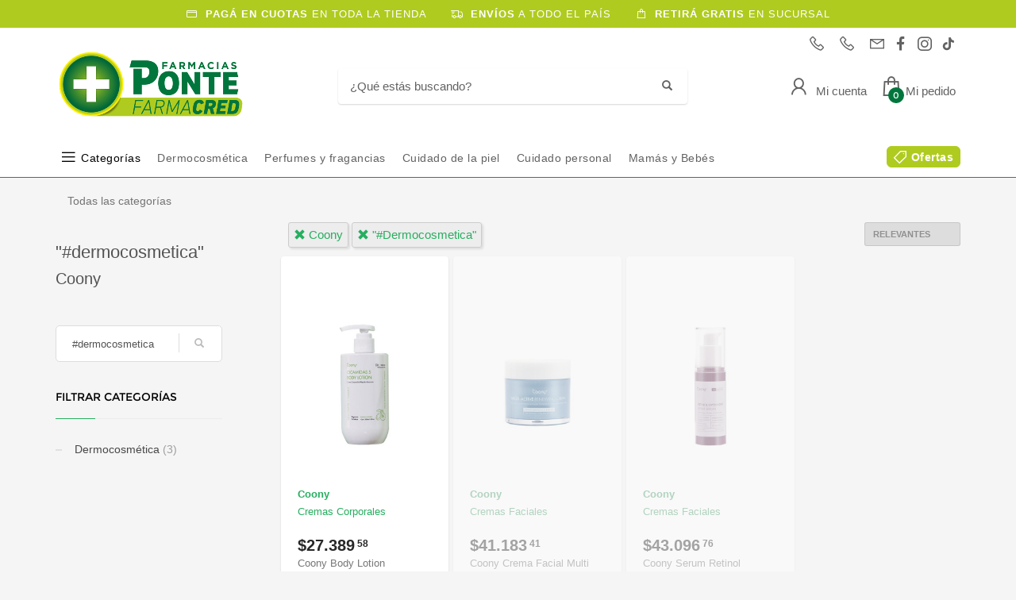

--- FILE ---
content_type: text/html; charset=utf-8
request_url: https://www.farmaciasponte.com/shop/cremas-para-rostro?s=%23dermocosmetica&brand=coony
body_size: 16761
content:



<!DOCTYPE html>

<html lang="es" class="no-js">
<head>
    
    <meta http-equiv="content-type" content="text/html; charset=utf-8" />
    <!--[if IE]><meta http-equiv='X-UA-Compatible' content='IE=edge,chrome=1'><![endif]-->
    <meta name="viewport" content="width=device-width,initial-scale=1.0,maximum-scale=1">

    <title>#dermocosmetica, Coony - Farmacias Ponte</title>
    <meta name="theme-color" content="#2c3e50">
    <meta itemprop="name" content="#dermocosmetica, Coony - Farmacias Ponte">
    <meta property="og:title" content="#dermocosmetica, Coony - Farmacias Ponte" />
    


        <meta name="description" content="Encontr&#xE1; #dermocosmetica de Coony">
        <meta itemprop="description" content="Encontr&#xE1; #dermocosmetica de Coony">
        <meta property="og:description" content="Encontr&#xE1; #dermocosmetica de Coony" />

    <link rel="author" href="https://www.farmaciasponte.com" />
    
    <link rel="canonical" href="https://www.farmaciasponte.com/shop/cremas-para-rostro?s=#dermocosmetica&brand=coony" />
    <link rel="preconnect" href="https://fonts.gstatic.com">
    <link rel="preconnect" href="https://cdn.batitienda.com">
    
    
    <meta property="og:locale" content="es" />
    <meta property="og:type" content="website" />
    <meta property="og:site_name" content="Farmacias Ponte" />
    <meta property="og:url" content="https://www.farmaciasponte.com/shop/cremas-para-rostro?s=%23dermocosmetica&amp;brand=coony" />
    

    

    



    <link rel="icon" type="image/png"
          href="https://cdn.batitienda.com/baticloud/images/favicon_asset_e5e6b25409414ffd82c31614e9428a15_638882649999735944_0_t.png" sizes="16x16">
    <!-- reuse same icon for Safari -->
    <link rel="apple-touch-icon" sizes="72x72" href="https://cdn.batitienda.com/baticloud/images/favicon_asset_e5e6b25409414ffd82c31614e9428a15_638882649999735944_0_m.png">
    <link rel="apple-touch-icon" sizes="144x144" href="https://cdn.batitienda.com/baticloud/images/favicon_asset_e5e6b25409414ffd82c31614e9428a15_638882649999735944_0_m.png">

        <meta property="og:image" content="https://cdn.batitienda.com/baticloud/images/product_picture_6e59bf84a490438ba74ef6a4f8a8188a_638325850070324712_0_m.jpg" />
        <meta itemprop="image" content="https://cdn.batitienda.com/baticloud/images/product_picture_6e59bf84a490438ba74ef6a4f8a8188a_638325850070324712_0_m.jpg" />
 
    
        <link rel="stylesheet" href="/styles/critical.css?v=2.0.0.4" type="text/css"> 
        <link rel="stylesheet" href="/styles/important.css?v=2.0.0.4" type="text/css"> 
        <link rel="stylesheet" href="/css/custom-nephritis.css?v=2.0.0.4" type="text/css">
        <link rel="stylesheet" href="/css/custom-post.css?v=2.0.0.4" type="text/css">
        <link rel="stylesheet" href="/fonts/deferred.css?v=2.0.0.4" type="text/css"  as="style" media="none" onload="if (media != 'all')media = 'all'"/>
        
        <link  rel="stylesheet" href="/lib/pickup_Finder/locals.css?v=2.0.0.4" type="text/css"  as="style" media="none" onload="if (media != 'all')media = 'all'"/>
    
        <link rel="stylesheet" href="/styles/plugins.css?v=2.0.0.4" type="text/css" as="style" media="none" onload="if (media != 'all')media = 'all'">
    
    
    
    <link rel="stylesheet" href="/fonts/line-awesome-1.3.0/css/line-awesome.min.css" type="text/css" as="style" media="none" onload="if (media != 'all')media = 'all'">
    <link rel="stylesheet" href="https://cdnjs.cloudflare.com/ajax/libs/line-awesome/1.3.0/font-awesome-line-awesome/css/all.min.css" type="text/css"  as="style" media="none" onload="if (media != 'all')media = 'all'">
    <link href="https://fonts.googleapis.com/css2?family=Roboto:ital,wght@0,300;0,400;0,700;1,300;1,400;1,700&display=swap" rel="stylesheet" type="text/css" as="style" media="none" onload="if (media != 'all')media = 'all'">

    

    

    <style>
    
    .sidebar
    {
        /* GDG 20220321*/
        top: 50px !important;
    }
    
    .left_sidebar{
        margin-top: 7px;
    }
    </style>


        <script src="/scripts/critical.js?v=2.0.0.4"></script>
        
        <script src="/scripts/plugins.js?v=2.0.0.4"></script>
        
        <script src="/scripts/skynet.js?v=2.0.0.4"></script>

    
    
    
        
    
    
        <script src="/scripts/plugins/validation.js"></script>
    
    
        <div id="__eventDispatcher"></div>    
        <script>
            
            var eventDispatcher = null;
            var windowLoaded = false;
            var events = [];
            var dispatchedCustomEvents = [];
            
            function createCustomEvent(eventName, detail) {
                return new CustomEvent(eventName, {
                    bubbles: true,
                    cancelable: true,
                    composed: false,
                    detail: { 
                        id: generateGUID(),
                        payload:  detail
                    }
                });
            }
                
            function addAndDispatchEvent(eventName, eventData) {
                    
                let newEvent = createCustomEvent(eventName, eventData);
            
                // Only dispatch the event if window's load event has already been fired
                if (windowLoaded) {
                    dispatchCustomEvent(newEvent);
                }
                else {
                    events.push(newEvent);    
                }
            }
                
            function dispatchCustomEvent(eventName) {
                if (eventDispatcher == null) {
                    eventDispatcher = document.getElementById('__eventDispatcher');
                }
            
                if (eventDispatcher == null) {
                    console.error(
                        '__eventDispatcher is not present. Events will not be fired.'
                    );
            
                    return;
                }
            
                eventDispatcher.dispatchEvent(eventName);
            }
            
            function getDispatchedCustomEvents()
            {
                return dispatchedCustomEvents;
            }
            
            function listCustomEvents() {
                return [
                    {
                        name: 'Event_Product_ListFetched',
                        once: false
                    },
                    {
                        //name: 'productDetailAccessed',
                        name: 'Event_Product_DetailFetched',
                        once: false,
                    },
                    {
                        //name: 'cartSummaryAccessed',
                        name: 'Event_Cart_SummaryFetched',
                        once: false,
                    },
                    {
                        //name: 'orderPlacedEvent',
                        name: 'Event_Order_OrderPlaced',
                        once: true,
                    },  
                    {
                        //name: 'orderConfirmedEvent',
                        name: 'Event_Order_OrderConfirmed',
                        once: true,
                    },
                    {
                        //name: 'customerNavigationEvent',
                        name: 'Event_Customer_Browsing',
                        once: true,
                    },
                    {
                        //name: 'cartItemAddedEvent',
                        name: 'Event_Cart_ItemAdded',
                        once: false,
                    },
                    {
                        name: 'Event_Checkout_Login',
                        once: true,
                    },
                    {
                        //name: 'checkoutInitiatedEvent',
                        name: 'Event_Checkout_Init',
                        once: true,
                    },
                    {
                        //name: 'shippingMethodSelected',
                        name: 'Event_Shipping_MethodSelected',
                        once: true,
                    },
                    {
                        //name: 'paymentMethodSelected',
                        name: 'Event_Payment_MethodSelected',
                        once: true,
                    }
                ];
            }
            
            function writeEventsToConsole() {
                document
                    .getElementById('__eventDispatcher')
                    .addEventListener('Event_Product_DetailFetched', (event) => {
                        console.log(event);
                    });
            
                document
                    .getElementById('__eventDispatcher')
                    .addEventListener('Event_Cart_SummaryFetched', (event) => {
                        console.log(event);
                    });
            
                document
                    .getElementById('__eventDispatcher')
                    .addEventListener('Event_Order_OrderPlaced', (event) => {
                        console.log(event);
                    });
            
                document
                    .getElementById('__eventDispatcher')
                    .addEventListener('Event_Order_OrderConfirmed', (event) => {
                        console.log(event);
                    });
            
                document
                    .getElementById('__eventDispatcher')
                    .addEventListener('Event_Customer_Browsing', (event) => {
                        console.log(event);
                    });
                
                document
                    .getElementById('__eventDispatcher')
                    .addEventListener('Event_Cart_ItemAdded', (event) => {
                        console.log(event);
                    }); 
                
                document
                    .getElementById('__eventDispatcher')
                    .addEventListener('Event_Checkout_Login', (event) => {
                        console.log(event);
                    });
                
                document
                    .getElementById('__eventDispatcher')
                    .addEventListener('Event_Checkout_Init', (event) => {
                        console.log(event);
                    });
                
                document
                        .getElementById('__eventDispatcher')
                        .addEventListener('Event_Shipping_MethodSelected', (event) => {
                            console.log(event);
                        });
                
                document
                        .getElementById('__eventDispatcher')
                        .addEventListener('Event_Payment_MethodSelected', (event) => {
                            console.log(event);
                        });
                document
                        .getElementById('__eventDispatcher')
                        .addEventListener('Event_Product_ListFetched', (event) => {
                            console.log(event);
                        });
            }
            
            //------------
            //Login cliente
            //Registro cliente
            //Logout
            //Newsletter
            //AddToCart
            //------------
            
            
            
            //Add customer event.
            addAndDispatchEvent('Event_Customer_Browsing', {"a":null});
             
            
             window.addEventListener('load', function () {
                windowLoaded = true;
                while(events.length > 0) {
                    let eventToDispatch = events.shift();
                    dispatchCustomEvent(eventToDispatch);
                    dispatchedCustomEvents.push(eventToDispatch);
                }
                
            });
             
             function generateGUID() {
                 return 'xxxxxxxx-xxxx-4xxx-yxxx-xxxxxxxxxxxx'.replace(/[xy]/g, function(c) {
                     var r = Math.random() * 16 | 0,
                         v = c == 'x' ? r : (r & 0x3 | 0x8);
                     return v.toString(16);
                 });
             }
             
        </script>
    
    
    <script src="/scripts/init.js?v=2.0.0.4"></script>

<link rel="stylesheet" href="https://fonts.googleapis.com/css2?family=Nunito:wght@200;300;500;700&display=swap">
<link rel="stylesheet" href="https://cdnjs.cloudflare.com/ajax/libs/font-awesome/6.3.0/css/brands.min.css" integrity="sha512-L+sMmtHht2t5phORf0xXFdTC0rSlML1XcraLTrABli/0MMMylsJi3XA23ReVQkZ7jLkOEIMicWGItyK4CAt2Xw==" crossorigin="anonymous" referrerpolicy="no-referrer" />	<style>:root {
 --custom_preheader_bg: #b0cb1f;
  --custom_preheader_color: #ffffff;
  --custom_menu_color: #000000;
  --custom_color1_bg:  #b0cb1f;
  --custom_color1_color: #ffffff;
  --custom_color2_bg:  #b0cb1f;
  --custom_color2_color: #ffffff;
  --custom_font1: 'Poppins', sans-serif;
  --custom_font1_color:  #b0cb1f;
  --custom_font1_bg: #ffffff;
  --custom_footer_bg: #ffffff;
  --custom_footer_color: #000000;
  --custom_footer_top_border_color: #b0cb1f;
    --cucarda_custom_1: url(https://cdn.batitienda.com/baticloud/images/section_picture_b0ba14c397ab434d9d301a18d232e2a6_638657987869247310_0_t.webp); /*cybermonday*/;
    /*--cucarda_custom_2: url(https://cdn.batitienda.com/baticloud/images/section_picture_b0ba14c397ab434d9d301a18d232e2a6_638657987869247310_0_t.webp); /*hotsale*/;
    /*--cucarda_custom_3: url(https://cdn.batitienda.com/baticloud/images/section_picture_b0ba14c397ab434d9d301a18d232e2a6_638657987869247310_0_t.webp); /*nombre de referencia */;
    /*--cucarda_custom_4: url(https://cdn.batitienda.com/baticloud/images/section_picture_b0ba14c397ab434d9d301a18d232e2a6_638657987869247310_0_t.webp); /*nombre de referencia */;
    /*--cucarda_custom_5: url(https://cdn.batitienda.com/baticloud/images/section_picture_b0ba14c397ab434d9d301a18d232e2a6_638657987869247310_0_t.webp); /*nombre de referencia */;
  }
  .mercadopago-cards-small .title:after {
      content: "Pagá en cuotas en toda la tienda";
  }
  .shipping-method.shipping-pickup .title:after {
      content: "Retirá por farmacia";
  }
  .shipping-method.shipping-delivery .title:after {
      content: "Envíos a todo el país";
  }

  html,body,h1,h2,h3,h4,h5,h6,span,div,a,b,
  strong,input, button, select, textarea,
  .main-nav ul li a,.main-nav>ul>li>a,h2.tbk__title{
      font-family:  var(--custom_font1);
  }
  
  /* PRE-HEADER styles */
  .pre-header{background: var(--custom_preheader_bg);color:var(--custom_preheader_color);padding:0;line-height:normal;min-height:35px;}
  .pre-header span{font-size:13px;background:none;}
  .pre-header .pre-header_boxitem{display:flex;height:28px;justify-content: center;align-items: center;}
  .pre-header .pre-header_boxitem a{color:var(--custom_preheader_color)}
  .pre-header .pre-header_boxitem i{font-size:21px;margin-top:-3px}
  .pre-header .pre-header_boxitem b{font-size:11px;font-weight:600;display:inline-block;vertical-align:text-bottom;margin-left:5px;}
  .pre-header .pre-header_boxitem label {border-width:1px; border-style:solid;border-radius:50%;width:22px;height:22px;padding:2px 0 0 2px;text-align:center;margin:0 5px 0 0}
  @media(max-width:768px){.pre-header .slick-track{display:flex;justify-content:center;align-items:center;}}
  
  /* header */
  .site-header .site-logo img {
        max-height:120px;
      margin:0;
  }
  .site-header.style2 .kl-header-toptext > a.phone1 > span:last-child,
  .site-header.style2 .kl-header-toptext > a.phone2 > span:last-child,
  .site-header.style2 .kl-header-toptext > a.email1 > span:last-child,
  .site-header.style2 .kl-header-toptext > a.email2 > span:last-child{
  display:none;
  }
  .breadcrumb {
      margin-bottom: 0px;
  }
  
  /* fichas productos */
  .payment-method .title span, 
  .shipping-method .title span{
      display:none;
  }
  
  /* colores de las cucardas */
  .promotion_label.dis_5 .promotion_label-short,
  .promotion_label.dis_5 .promotion_label-long,
  .promotion_label.dis_5 .discount-circle.range-1  {
      color:#ffffff;
      background:var(--custom_color2_bg);
  }
  .promotion_label.dis_10 .promotion_label-short,
  .promotion_label.dis_10 .promotion_label-long,
  .promotion_label.dis_15 .promotion_label-short,
  .promotion_label.dis_15 .promotion_label-long,
  .discount-circle.range-1  {
      color:#ffffff;
      background:var(--custom_color2_bg);
  }
  .promotion_label.dis_20 .promotion_label-short,
  .promotion_label.dis_20 .promotion_label-long,
  .promotion_label.dis_25 .promotion_label-short,
  .promotion_label.dis_25 .promotion_label-long,
  .discount-circle.range-2 {
      color:#ffffff;
      background:var(--custom_color2_bg);
  }
  .promotion_label.dis_30 .promotion_label-short,
  .promotion_label.dis_30 .promotion_label-long,
  .promotion_label.dis_35 .promotion_label-short,
  .promotion_label.dis_35 .promotion_label-long,
  .discount-circle.range-3 {
      color:#ffffff;
      background:var(--custom_color2_bg);
  }
  .promotion_label.dis_40 .promotion_label-short,
  .promotion_label.dis_40 .promotion_label-long,
  .promotion_label.dis_45 .promotion_label-short,
  .promotion_label.dis_45 .promotion_label-long,
  .discount-circle.range-4 {
      color:#ffffff;
      background:var(--custom_color2_bg);
  }
  .promotion_label.dis_50 .promotion_label-short,
  .promotion_label.dis_50 .promotion_label-long,
  .discount-circle.range-5 {
      color:#ffffff;
      background:var(--custom_color2_bg);
  }
  .promotion_label.get_x_pay_y.get_2 .promotion_label-short,
  .promotion_label.get_x_pay_y.get_2 .promotion_label-long {
      color:#ffffff;
      background:var(--custom_color2_bg);
  }
  .promotion_label.get_x_pay_y.get_3 .promotion_label-short,
  .promotion_label.get_x_pay_y.get_3 .promotion_label-long {
      color:#ffffff;
      background:var(--custom_color2_bg);
  }
  .promotion_label.get_x_pay_y.get_4 .promotion_label-short,
  .promotion_label.get_x_pay_y.get_4 .promotion_label-long {
      color:#ffffff;
      background:var(--custom_color2_bg);
  }
  .promotion_label.discount_on_second .promotion_label-short,
  .promotion_label.discount_on_second .promotion_label-long {
      color:#ffffff;
      background:var(--custom_color2_bg);
  }
  
  /* footer */
  #footer {
    background-color: var(--custom_footer_bg) !important;
    color: var(--custom_footer_color) !important;
    /*border-top-color: var(--custom_footer_top_border_color) !important;*/
  }
  #footer .m_title{
        color: var(--custom_footer_color) !important;
  }
  #footer .footer-flex.footer-bottom-row {
        align-items: baseline;
  }
  #footer .footer-flex.footer-bottom-row .footer-flex {
        max-width:525px;
  }
  #footer .footer-flex.footer-bottom-row .footer-seals-row {
      justify-content: flex-end;
  }

  /* picture grid */
  .product-rotator-style .img-container-link {
      background-color: #fff;
      box-shadow: 0 1px 2px 0 rgb(0 0 0 / 16%);
      border-radius: 4px;
      border: 1px solid transparent;
      padding: 20px;
  }
  
  /* list menu nav button */
  .main-nav>ul>li:nth-child(1)>a,
  .main-nav>ul>li:last-child>a{
      padding-left:32px;
  }
  .main-nav>ul>li:nth-child(1)>a:before,
  .main-nav>ul>li:last-child>a:before{
      position: absolute;
      margin: 0;
      font-family: 'Font Awesome 5 Free';
      font-weight: 900;
      -moz-osx-font-smoothing: grayscale;
      -webkit-font-smoothing: antialiased;
      display: block;
      font-style: normal;
      font-variant: normal;
      text-rendering: auto;
      line-height: 1;
      font-size: 22px;
      background: none !important;
      opacity: 1;
      height: auto;
      width: auto;
      z-index: 5;
      transform: none;
      top: 6px;
        left:5px;
        bottom:auto;
        margin:0 !important;
  }
  .main-nav>ul>li:nth-child(1)>a:before{
      content: "\f0c9";
  }
  .main-nav>ul>li:nth-child(1)>a,
  .main-nav>ul>li:nth-child(1)>a:hover,
  .main-nav>ul>li:nth-child(1)>a:active{
      color:var(--custom_menu_color) !important;
  }
  
  /*2x1 nav button*/
  .main-nav>ul>li:last-child{
      margin: 0 0 0 auto;
  }
  .main-nav>ul>li:last-child>a:before{
      content: "\f02b";
      top:2px;
  }
  .main-nav>ul>li:last-child>a,
  .main-nav>ul>li:last-child>a:hover{
      background: var(--custom_color2_bg) !important;
      border: 1px solid var(--custom_color2_bg) !important;
      color: #ffffff !important;
      font-weight: 600;
      border-radius: 6px;
      padding: 6px 8px 5px 30px !important;
      line-height: 1;
  }
  .main-nav .hg_mega_container li a.zn_mega_title, 
  .main-nav div.hg_mega_container ul li:last-child>a.zn_mega_title,
  .main-nav>ul>li>a{
      text-transform: inherit;
  }
  
  /********** paleta de color - inicio *************************************************/
    .product-list-item .add-to-cart-buttons.on-list button > i{
          display:none;
    }
    .tcolor, .product-list-item:hover .kw-details-title, .kl-page ul.products li.product .product-list-item:hover .kw-details-title, .color-styled,
    .checkout-page h4 .gordon_link{
        color: var(--custom_font1_color) !important;
    }
    .cart-container > .widget_shopping_cart_content .checkout,.sc-infopop__btn,.m_title,.smallm_title,.circle_title,.zn_text_box-title--style1,.feature_box .title,.services_box--classic .services_box__title,.latest_posts.default-style .hoverBorder:hover h6,.latest_posts.style2 ul.posts .title,.recentwork_carousel--1 .recentwork_carousel__crsl-title,.acc--default-style .acc-tgg-button,.acc--style3 .acc-tgg-button:after,.screenshot-box .left-side h3.title,.vertical_tabs.kl-style-1 .tabbable .nav>li.active>a,.services_box_element .box .list li,.shop-latest .tabbable .nav li.active a,.product-list-item:hover .details h3,.product-category .product-list-item:hover h3,.eBlog .itemContainer:not(.featured-post) .post_details .catItemAuthor a,.theHoverBorder:hover,.text-custom,.text-custom-hover:hover,.statbox h4 , #bbpress-forums .bbp-topics li.bbp-body .bbp-topic-title > a,.ib2-text-color-light-theme .ib2-info-message:before,.tbk--color-theme.tbk-symbol--icon .tbk__icon,.pricing-table-element .plan-column .plan-title,.process_steps--style2 .process_steps__step-icon,.vertical_tabs.kl-style-2 .tabbable .nav>li>a:hover,.vertical_tabs.kl-style-2 .tabbable .nav>li.active>a [data-zn_icon]:before,.vertical_tabs.kl-style-2 .tabbable .nav>li>a:hover [data-zn_icon]:before,.services_box--boxed .services_box__fonticon,.services_box--boxed .services_box__list li,.woocommerce ul.product_list_widget li .star-rating,.woocommerce .woocommerce-product-rating .star-rating,body .static-content__infopop .sc-infopop__btn {
        color: var(--custom_font1_color) !important;
    }
    .add-to-cart-buttons button, 
    .add-to-cart-buttons a.button, 
    .btn-flat:hover, 
    .kl-store-page a.button, 
    .kl-store-page a.button:hover, 
    .kl-store-page:not(.checkout-page) button.button, 
    .kl-store-page:not(.checkout-page) button.button:hover, 
    .kl-store-page input.button, 
    .kl-store-page input.button:hover, 
    .kl-store-page input#button, 
    .kl-store-page input#button:hover, 
    .kl-store-page #review_form #submit:hover {
          border: 1px solid var(--custom_font1_color) !important;
          color: var(--custom_color1_color) !important;
          background: var(--custom_font1_color) !important;
    }
  
    .kl-store-page .cdl-item_quantity .cdl-item_quantity-control > button.button.alt,
    .cdl-item_footer-action a.button.alt, 
    .kl-store-page .cdl-item_footer-action a.button.alt,
    .kl-store-page a.button.alt,
    .kl-store-page a.button.alt:hover{
      border-color:  transparent !important;
      background: transparent !important;
      color: var(--custom_font1_color) !important;
    }
    .kl-store-page #respond input#submit.alt:hover, 
    .kl-store-page button.button.alt:hover, 
    .kl-store-page input.button.alt:hover,
    #FullContent #variantselector-container .add-to-cart-buttons .button.alt,
    #FullContent #variantselector-container .add-to-cart-buttons .button.alt:hover
    {
        border-color:  var(--custom_font1_color) !important;
        background: transparent !important;
        color: var(--custom_font1_color) !important;
    }
  .add-to-cart-buttons button.checkout-finish, 
      .kl-store-page .wc-proceed-to-checkout > .checkout-button,
      .add-to-cart-buttons button.checkout-finish:hover, 
      .kl-store-page .wc-proceed-to-checkout > .checkout-button:hover,
      .btn-fullcolor,
      .kl-store-page button.button.big-button-center,
      .kl-store-page button.button.big-button-center:hover,
      #content-msg .btn-primary,
      #content-msg .btn-primary:hover{
          border: 1px solid var(--custom_color1_bg) !important;
          color: var(--custom_color1_color) !important;
          background: var(--custom_color1_bg) !important;
      }
    .product-list-item .add-to-cart-buttons.on-list button, 
    .product-list-item .add-to-cart-buttons.on-list .button,
    .product-list-item .add-to-cart-buttons.on-list button:hover, 
    .product-list-item .add-to-cart-buttons.on-list .button:hover{
        border-color: var(--custom_font1_color) !important;
        background: var(--custom_font1_color) !important;
        color: var(--custom_font1_bg) !important;
    }
  /********** paleta de color - fin ****************************************************/ 
  
  #FullContent .product-page:after{
      content: '- IMAGEN DE CARÁCTER ILUSTRATIVO -';
      display:block;
        padding:5px 0px 5px 75px;
        background: #efefef;
        color: #666666;
        font-size:10px;
        text-align:center;
        border-radius:5px;
        margin:5px 0 5px 0px;
  }
  
  /************ buscador modal mobile - fix *************/
  @media (max-width: 767px) {
      .site-header.style2 .header-search .active~.search-container,
        .site-header.style2 .header-search .active,
      .site-header.style2 .header-search .search-container .header-searchform{
            z-index: 2147483647;
      }
        .site-header.style2 .header-search .search-container .header-searchform{
            margin: 50px 21px;
        }
      .site-header.style2 .header-search .active~.backdrop-search-mobile {
            z-index: 2147483646;
            background: rgba(0,0,0,0.7);
      }
        .pre-header.slick-initialized,
        .pre-header.slick-initialized .slick-list{
            z-index: 1200;	
        }
      .site-header.style2 .header-search .searchsubmit{
          opacity:1;
      }
  }
  
  /**** fix ancho de pie de página ****/
  #footer .footer-flex.footer-bottom-row .footer-flex {
      max-width:700px;
  }

  /*********** Custom label on productos cards from discount promotion ***************/
  .product-list-item > .promotion_container,
  .promotion_container{
        display: flex;
        justify-content: flex-start;
        flex-direction: row;
        position: relative;
        height:auto;
  }
  .product-list-item > .promotion_container{
      height:0;
  }
  .promotion_label{
      width:100%;
  }
  .promotion_label[class*="cucarda_custom_"]{
      overflow: visible;
      position: absolute;
      z-index: 9;
  }
  .promotion_label[class*="cucarda_custom_"]:before{
      width: auto;
      height: auto;
      position: absolute;
      top: -10px;
      left: 10px;
  }
  .promotion_label.has-long[class*="cucarda_custom_"] .promotion_label-short,
  .promotion_label[class*="cucarda_custom_"] .promotion_label-short{
      margin-right:10px;
  }
  #AltColumn .promotion_container{
        margin-bottom: 0px;
  }
  #AltColumn .promotion_label[class*="cucarda_custom_"]{
      position:relative;
  }
  #AltColumn .promotion_label[class*="cucarda_custom_"]:before {
        top: -3px;
        left: auto;
        right: 0;
  }
  @media (max-width:768px) {
    #AltColumn .promotion_container {
        margin-bottom: 0;
    }
    #AltColumn .promotion_label[class*="cucarda_custom_"]{
            position:relative;
          height:auto;
    }
    #AltColumn .promotion_label[class*="cucarda_custom_"]:before{
          top: 0;
          right: 0;
          left: 0;
          position: relative;
      }
  }
  .cdl-item_promotion .promotion_label[class*="cucarda_custom_"]:before{
    display: block;
    position: relative;
  }
  .promotion_label.cucarda_custom_1:before{
    content: var(--cucarda_custom_1, "");
  }
  .promotion_label.cucarda_custom_2:before{
    content: var(--cucarda_custom_2, "");
  }
  .promotion_label.cucarda_custom_3:before{
    content: var(--cucarda_custom_3, "");
  }
  .promotion_label.cucarda_custom_4:before{
    content: var(--cucarda_custom_4, "");
  }
  .promotion_label.cucarda_custom_5:before{
    content: var(--cucarda_custom_5, "");
  }

#footer.batifooter-white .footer-seals_item.batitienda {
    filter: invert(0);
}
body.single-product #FullContent #MainColumn .detailsproducts-container > h2{
	font-size:20px;
  	line-height:22px;
  	font-weight:bold;
}

.site-header .social-icons.topnav.sc--clean>li>a.icon-linkedin,
.social-icons li a.icon-linkedin{
  -moz-osx-font-smoothing: grayscale;
  -webkit-font-smoothing: antialiased;
  display: var(--fa-display,inline-block);
  font-style: normal;
  font-variant: normal;
  line-height: 1;
  text-rendering: auto;
  font-family: "Font Awesome 6 Brands";
  text-align: center;
  width: 30px;
  font-weight: 400;
  font-size: 16px;
}
.site-header .social-icons.topnav.sc--clean>li>a.icon-linkedin:before,
.social-icons li a.icon-linkedin:before{
box-sizing: border-box;
  content: "\e07b";
  font-family: 'Font Awesome 6 Brands';
font-weight: 400;
}

.featured-product-style_right .featured-products-style .shop-latest .spp-products-rows > .row.flex-center{
    flex-direction: row-reverse;
}

.site-header .social-icons.topnav.sc--clean>li>a.icon-linkedin,
.social-icons li a.icon-linkedin{
  -moz-osx-font-smoothing: grayscale;
  -webkit-font-smoothing: antialiased;
  display: var(--fa-display,inline-block);
  font-style: normal;
  font-variant: normal;
  line-height: 1;
  text-rendering: auto;
  font-family: "Font Awesome 6 Brands";
  text-align: center;
  width: 30px;
  font-weight: 400;
  font-size: 16px;
}
.site-header .social-icons.topnav.sc--clean>li>a.icon-linkedin:before,
.social-icons li a.icon-linkedin:before{
box-sizing: border-box;
  content: "\e07b";
  font-family: 'Font Awesome 6 Brands';
font-weight: 400;
}</style>
    <style>
        
        .site-header {
            position: relative
        }
        
        #zn-res-menu.zn-menu-visible  ul.hg_mega_container
        {
            overflow-y: scroll !important;
        }
        
        img.lazyload:not([src]) {
            visibility: hidden; 
            /*background-image: url('[data-uri]');*/
        }
        
                    
    </style>
    
   <style>
    #maintenance_overlay { text-align: center; padding: 5%; font: 20px Helvetica, sans-serif; color: #333; position: absolute;
                                                                                                            background-color: #fafafa;
                                                                                                            width: 100%;
                                                                                                            height: 100vh;
                                                                                                            top: 0;
                                                                                                            left: 0;
                                                                                                            z-index: 9998;
                                                                                                            display: block;
                                                                                                            overflow-y: hidden;
                                                                                                            overflow-x: hidden;}
      #maintenance_overlay h1 { font-size: 50px; text-align: center; margin-bottom: 60px; }
      #maintenance_overlay article { display: block; text-align: center; width:80%; max-width: 650px; margin: 0 auto; }
      #maintenance_overlay a { color: #dc8100; text-decoration: none; }
      #maintenance_overlay a:hover { color: #333; text-decoration: none; }
      #maintenance_logo_container { margin-bottom: 40px;}
      #maintenance_image_container { margin-top: 20px;}
   </style>
   
   <script>
           
       function goToMaintenance(options)
       {
           if(!options) { options = {}; }
           
           if (options.validTo != null)
           {
               let validToDate = new Date(options.validTo); 
               let currentDate = new Date('2026-01-19 03:20'); 
               
               if (validToDate < currentDate) return;
               
               let ms = (validToDate.getTime() - currentDate.getTime()) + 4000;
               
               if (ms < 2147483) {
                   setTimeout(function (){ location.reload(true); }, ms);
               }
           }
           
           let overlay = jQuery('<div id="maintenance_overlay" style="display: none"><div id="maintenance_logo_container"></div><article><h1></h1><div id="maintenance_description"><p></p><p>&mdash;</p></div></article><div id="maintenance_image_container"></div></div>')        
           
           jQuery('h1', overlay).html(options.title || 'Ya volvemos!');
           jQuery('#maintenance_description p:first', overlay).html(options.description || 'Lamentamos el inconveniente pero estamos realizando tareas de mantenimiento en este momento. Volveremos muy pronto!');
           jQuery('#maintenance_description p:last', overlay).html(options.owner || '&mdash; Tiendastic.com');
           
           if (options.logoSrc != null)
           {
               let logo = jQuery('<img id="maintenance_logo"/>');    
               logo.attr('src', options.logoSrc);
               logo.appendTo(jQuery('#maintenance_logo_container', overlay));
           }
   
           if (options.imageSrc != null)
           {
               let image = jQuery('<img id="maintenance_image"/>');    
               image.attr('src', options.imageSrc);
               image.appendTo(jQuery('#maintenance_image_container', overlay));
           }
           
           if (options.backgroundColor != null)
           {
               overlay.css('background-color', options.backgroundColor);    
           }
           
           if (options.fontColor != null)
           {
               overlay.css('color', options.fontColor);    
           }
           
           jQuery('body').empty();
           overlay.appendTo('body');
           
           overlay.show();
       }
       
   </script>
</head>

<body class="
              kl-page kl-store-page resultsProductPage
              hasPageHeader
              hasSpecialLinkHeader
              hasLogoImage
              _HEADER_STYLE_2">



    <div class="pre-header">
  <span>
    <i class="fas fa-credit-card"></i> 
    <b>PAGÁ EN CUOTAS</b> EN TODA LA TIENDA
  </span>
  <span>
     <i class="fas fa-shipping-fast"></i> 
    <b>ENVÍOS</b> A TODO EL PAÍS
  </span>
  <span>
    <i class="fa fa-shopping-bag"></i> 
    <b>RETIRÁ GRATIS</b> EN SUCURSAL
  </span>
</div>



    
     <!--de aca -->
<div id="loader-wrapper" class="loaded">
    <div id="loader"></div>
    <div class="loader-section section-left"></div>
    <div class="loader-section section-right"></div>
</div>
<!--aca -->
<!--aca -->


    <!-- Page Wrapper -->
    <div id="page_wrapper">


        

        <div manual
             ajaxGet="/design/get/header"
             preAjaxCode="scrollBodyTo('#headerContainer');"
                                       id="headerContainer">

            

    <style>


    .site-header.style2 .main-nav>ul>li>a
    {
        color: #626262;
    }

    .site-header.style2 .kl-main-header {
        background-color: rgba(255,255,255,1.00) !important;
        border-bottom-color: rgba(98,98,98,1.00) !important;
    }
    
    .mega-menu-wrapper .mega-menu-container {
        background-color: rgba(255,255,255,1.00) !important;
        border-bottom-color: rgba(98,98,98,1.00) !important;
    }

    .site-header.style2 .topnav>li>a.kl-cart-button span,
    .site-header.style2 .topnav>li>a.kl-cart-button i
    {
        color: #626262 !important;
    }


    .site-header.style2 .topnav>li>a.kl-cart-button i:after {
        background-color: #00763d;
        color: #ffffff !important;
    }


    .cart-container .buttons .button.wc-forward:hover {
        background-color: #00763d !important;
        color: #ffffff !important;
    }
    .zn-res-trigger::after {
        background: #626262 !important;
        box-shadow: 0 8px 0  #626262, 0 16px 0  #626262 !important;
    }

    .site-header.style2 .kl-top-header2 {
        background-color: rgba(255,255,255,1.00) !important;
        color: #626262 !important;
    }

    .site-header.style2 .topnav>li>a,
    .site-header.style2 .kl-header-toptext,
    .site-header .kl-header-toptext a {
        color: #626262 !important;
    }

    .site-header.style2 .header-search .inputbox,
    .site-header.style2 .header-search .inputbox:focus,
    .site-header.style2 .header-search .searchsubmit {
        color: #626262 !important;
    }

    .main-nav > ul > li:hover > a {
        color: #626262 !important;
    }

    .main-nav > ul > li > a:before{
        background-color: #ffffff !important;
    }

    .main-nav .hg_mega_container li a.zn_mega_title,
    .main-nav ul li:hover>.hg_mega_container {
        color: #626262 !important;
        background-color: #ffffff !important;
        font-weight: normal;
    }

    .site-header.style2 .topnav > li > a .header-cart-button_icon {
        font-size: 17px;
    }
    .site-header.style2 .topnav > li > a .header-cart-button_text {
        font-size: 15px;
        font-weight: 400;
        margin-left: 0px;
    }
    .site-header.style2 .topnav > li > a .header-account-button_icon {
        font-size: 19px;
    }
    .site-header.style2 .topnav > li > a .header-account-button_text {
        font-size: 15px;
        font-weight: 400;
        margin: 0 5px 0 4px;
    }
    .site-header.style2 .topnav li.drop .inner {
        color: #242424
    }

    .topnav>li {
        margin-left: 10px;
    }
    .site-header.style2 .bati-preheader  {
       background: #ffffff
    }



    @media (max-width: 767px) {

        .site-header.style2 .kl-main-header {
            background-color: #ffffff !important;
            border-bottom-color: #626262 !important;
        }

    /*.mega-menu-wrapper .mega-menu-container {
        background-color: rgba(255,255,255,1.00) !important;
        border-bottom-color: rgba(98,98,98,1.00) !important;
    }*/
    
        .site-header.style2 .kl-top-header2 {
            background-color: #ffffff !important;
            color: #626262 !important;
        }
        .site-header.style2 .header-search .inputbox,
        .site-header.style2 .header-search .inputbox:focus {
            color: initial !important;
        }

        .site-header.style2 .topnav > li > a .header-cart-button_icon {

        }
        .site-header.style2 .topnav > li > a .header-cart-button_text {
            display: none;
        }
        .site-header.style2 .topnav > li > a .header-account-button_icon {
            margin-top: 4px;
        }
        .site-header.style2 .topnav > li > a .header-account-button_text {
            display: none;
        }
    }


    </style>
    <style>
        /*Base style header 2*/
        .site-header.style2 .topnav.social-icons {
            float: right;
            top: 5px;
        }

        .site-header.style2 .zn-res-trigger {
            margin-left: 10px;
        }

        .site-header.style2 .zn-res-trigger {
            margin-bottom: 8px;
        }

        .hasLogoImage .site-header.style2 .site-logo a {
            border-color: transparent;
            border-width: 0;
            padding: 10px 0;
        }

        .site-header.style2 .site-logo img {
            height: auto;
            width: auto;
        }

        .site-header.style2 .topnav > li > a > span:last-child {
            margin-right: 6px;
        }

        .site-header.style2 .kl-header-toptext {
            position: relative;
            top: 10px;
            float: right;
            margin-left: 10px;
            margin-right: 5px;
        }
        .site-header.style2 .kl-header-toptext > a {
            margin-left:10px;
        }
        .site-header.style2 .kl-header-toptext > a:first-child {
            margin-left:0;
        }
        .site-header.style2 .kl-header-toptext > a > span > i{
            font-size: 22px;
            position: relative;
            top: 2px;
            right: -2px;
        }  

        .site-header.style2 .header-search .search-container {
            width: 100%;
        }

        .site-header.style2 .header-search .inputbox {
            font-size: 15px;
            text-decoration: none;
            font-style: normal;
        }

        .site-header.style2 .header-searchform {
            padding: 5px 15px;
            box-shadow: 0 1px 2px 0 rgba(0,0,0,.16);
            border-radius: 4px;
        }

        .site-header.style2 .header-search .inputbox:focus ~ .kl-field-bg {
            width: 100%;
            left: 0;
            height: 100%;
            top: 0;
        }

        .site-header.style2 .header-search {
            max-width: 440px;
            width: 100%;
        }

        .site-header.style2 .main-nav > ul {
            margin: 5px 0 0 0;
        }

        .site-header.style2 .header-search .inputbox,
        .site-header.style2 .header-search .inputbox:focus {
            color: #555;
        }

        .site-header.style2 {
            display: flex;
            flex-direction: column;
            justify-content: space-between;
        }

            .site-header.style2 .bati-preheader {
                height: 0;
                overflow: visible;
            }

            .site-header.style2 .bati-header .bati-container {
                display: flex;
                flex-direction: row;
                justify-content: space-between;
                align-items: center;
                padding-top: 1px;
            }

                .site-header.style2 .bati-header .bati-container > .logo-container {
                    order: 1;
                }

                .site-header.style2 .bati-header .bati-container > .header-search {
                    order: 2;
                }

                .site-header.style2 .bati-header .bati-container > .header-rightside-container {
                    order: 3;
                }

        @media only screen and (max-width : 480px) {
            .site-header.style2 .header-search {
                top: 93px;
            }

            .site-header.style2 .kl-header-toptext,
            .site-header .social-icons.topnav~.kl-header-toptext{
                float: right;
                width: auto;
                top: 7px;
                margin: 0 7px 0 0;
                /*margin-left: 10px;*/
            }

            .site-header.style2 .header-search .search-container {
                width: 100vw;
                margin: 0;
                left: 0;
                right: 0;
                position: fixed;
            }
        }

        @media only screen and (max-width: 767px) {

            /*.site-header.style2 .bati-preheader.fill-mobile {*/
            /*    padding-bottom: 10px;*/
            /*}*/
            .site-header.style2 .bati-preheader {
                height: auto;
            }

            .site-header.style2 .bati-header .bati-container > .logo-container {
                order: 2;
                overflow: visible;
            }

            .site-header.style2 .bati-header {
                margin-top: -1px;
            }

                .site-header.style2 .bati-header .bati-container > .logo-container > h1.site-logo {
                    padding: 0;
                    margin: 0;
                    max-width: 100%;
                    width: 100%;
                    height: auto;
                }

                .site-header.style2 .bati-header .bati-container > .header-search {
                    order: 1;
                    width: auto;
                    position: static;
                    margin: 0 10px 0 7px;
                }

                .site-header.style2 .bati-header .bati-container > .header-rightside-container {
                    order: 3;
                    padding: 0;
                    overflow: visible;
                    position: static;
                    margin: 0;
                    width: 110px;
                }

                    .site-header.style2 .bati-header .bati-container > .header-rightside-container .topnav {
                        display: flex !important;
                        align-content: flex-end !important;
                        flex-wrap: nowrap !important;
                        float: right;
                    }

                        .site-header.style2 .bati-header .bati-container > .header-rightside-container .topnav > li {
                            float: right;
                        }

                            .site-header.style2 .bati-header .bati-container > .header-rightside-container .topnav > li:first-child {
                                margin-left: 0;
                            }

            .site-header.style2 .topnav.social-icons {
                margin-right: 0;
            }
        }

        @media only screen and (min-width: 768px) {
            .site-header.style2 .header-shopping-mobile_ul {
                display: none;
            }
            .site-header .social-icons.topnav~.kl-header-toptext {
                top: 2px;
            }
        }

        @media only screen and (min-width: 768px) and (max-width: 991px) {
            .site-header.style2 .header-search {
                width: 300px;
            }
        }

        #zn-res-menu,
        #zn-res-menu li ul {
            -webkit-transition-duration: .2s;
            -moz-transition-duration: .2s;
            -ms-transition-duration: .2s;
            transition-duration: .2s;
        }
    </style>
<!-- Header style 2 -->
<input type="hidden" name="IsLanding" id="isLanding" value="false" />
<input type="hidden" name="PageDraft_Id" id="PageDraft_Id" />

<header id="header" class="site-header style2 header_No_slider" data-header-style="2" data-header-forch="130" useChaser="false" logoOnChaser="true">
   

    <div class="bati-preheader not-checkout">
        <div class="bati-container">
                <ul class="social-icons sc--clean topnav navRight">
                    


        <li><a href="https://www.facebook.com/farmacred" target="_blank" class="icon-facebook"></a></li>
        <li><a href="https://www.instagram.com/farmaciaponte/" target="_blank" class="icon-instagram"></a></li>
        <li><a href="https://www.tiktok.com/@farmacias.ponte" target="_blank" class="icon-linkedin"></a></li>

                </ul>
            <span class="kl-header-toptext">
                    <a class="fw-bold phone1" href="tel:3571619340">
                        <span class=""><i class="fa fa-phone"></i></span>
                        <span class="hidden-xs">3571619340</span>
                    </a>
                    <a class="fw-bold phone2" href="tel:3571558231">
                        <span class=""><i class="fa fa-phone"></i></span>
                        <span class="hidden-xs">3571558231</span>
                    </a>
                    <a class="fw-bold email1" href="mailto:farmaciaponte7@gmail.com">
                        <span class=""><i class="fa fa-envelope"></i></span>
                        <span class="hidden-xs">farmaciaponte7@gmail.com</span>
                    </a>
            </span>
           
        </div>
    </div>

    <div class="kl-top-header2 bati-header">
        <div class="bati-container">

            <div class="logo-container logosize--yes">
                <div class="site-logo logo " id="logo">
                    


<a href="/" title="">

        <img src="https://cdn.batitienda.com/baticloud/images/header_asset_ed4b3ecd23324d14b99b08acba738c2c_638881959448201150_0_m.png" class="logo-img" alt="Farmacias Ponte logo" title="Farmacias Ponte" />
</a>
                </div>
            </div>


            <div id="search" class="header-search not-checkout">
                    <a href="#" class="searchBtn">
                        <span class="glyphicon glyphicon-search icon-white"></span>
                    </a>
                    <div class="search-container">
                        <form id="searchform-header" class="header-searchform" action="/shop" method="get">
    <input name="s" maxlength="50" class="inputbox" type="text" size="50" value="¿Qué estás buscando?" onblur="if (this.value == '') this.value = '¿Qué estás buscando?';" onfocus="if (this.value == '¿Qué estás buscando?') this.value = '';">
    <button type="submit" id="searchsubmit" class="searchsubmit glyphicon glyphicon-search icon-white"></button>
    <span class="kl-field-bg"></span>
</form>
                    </div>
                    <div class="backdrop-search-mobile"></div>
            </div>



            <div class="header-rightside-container not-checkout">

                    <ul class="topnav navRight topnav">
                        <li>
                            <a href="/mi-cuenta/compras" title="Mi Cuenta" class="kl-cart-button" rel="nofollow">
                                <i class="far fa-user header-account-button_icon"></i>
                                <span class="hidden-xs hidden-sm hidden-md header-account-button_text">
                                    Mi cuenta
                                </span>
                            </a>
                        </li>
                        
    <div id="postForm_addItem" style="display: none" ajaxPost="/shop/cart/item/add" callbackFunctionName="Callback_Cart_Post">
        <input type="hidden" name="ProductId"/>
        <input type="hidden" name="VariantId"/>
        <input type="hidden" name="Quantity"/>
    </div>
    <div id="postForm_removeItem" style="display: none" ajaxPost="/shop/cart/item/remove" callbackFunctionName="Callback_Cart_Post">
        <input type="hidden" name="CartItemId"/>
    </div>
    <li class="drop" delay="150" id="CartPreview" ajaxGet="/layout/cart/preview" callbackFunctionName="Callback_Cart_Get">
    </li> 

                    </ul>

            </div>
            
            <div class="header-rightside-container checkout-only">
                <ul class="topnav navRight topnav">
                    <li>
                        <a href="/Home/PreguntasFrecuentes" title="Ayuda" class="kl-cart-button">
                            <span>
                                Ayuda
                            </span>
                        </a>
                    </li>
                </ul>
            </div>
        </div>

    </div>

        <div class="kl-main-header clearfix bati-subheader not-checkout">

            <div class="container siteheader-container">

                <div id="zn-res-menuwrapper">
                    <a href="#" class="zn-res-trigger zn-header-icon"></a>
                </div>

                <div id="main-menu" class="main-nav zn_mega_wrapper ">
                    <ul id="menu-main-menu" class="main-menu zn_mega_menu">
                        
                            





        <li class="menu-item-has-children menu-item-mega-parent">

                <a>
                    Categor&#xED;as
                </a>
                    <ul class="hg_mega_container container clearfix">
                        
                            <li class="menu-item-has-childern col-sm-3 cleft">
                                
                                        <a href="/shop/accesorios-de-belleza-PC62197" class="zn_mega_title">Accesorios de Belleza</a>
                            </li>
                            <li class="menu-item-has-childern col-sm-3 ">
                                
                                        <a href="/shop/bebe-maternidad-PC62177" class="zn_mega_title">Beb&#xE9; &amp; Maternidad</a>
                            </li>
                            <li class="menu-item-has-childern col-sm-3 ">
                                
                                        <a href="/shop/cuidado-de-adulto-PC62167" class="zn_mega_title">Cuidado de Adulto</a>
                            </li>
                            <li class="menu-item-has-childern col-sm-3 ">
                                
                                        <a href="/shop/cuidado-de-salud-PC62128" class="zn_mega_title">Cuidado de Salud</a>
                            </li>
                            <li class="menu-item-has-childern col-sm-3 cleft">
                                
                                        <a href="/shop/cuidado-personal-PC62130" class="zn_mega_title">Cuidado Personal</a>
                            </li>
                            <li class="menu-item-has-childern col-sm-3 ">
                                
                                        <a href="/shop/dermocosmetica-PC62126" class="zn_mega_title">Dermocosm&#xE9;tica</a>
                            </li>
                            <li class="menu-item-has-childern col-sm-3 ">
                                
                                        <a href="/shop/electro-PC62138" class="zn_mega_title">Electro</a>
                            </li>
                            <li class="menu-item-has-childern col-sm-3 ">
                                
                                        <a href="/shop/hogar-PC62221" class="zn_mega_title">Hogar</a>
                            </li>
                            <li class="menu-item-has-childern col-sm-3 cleft">
                                
                                        <a href="/shop/maquillaje-PC62142" class="zn_mega_title">Maquillaje</a>
                            </li>
                            <li class="menu-item-has-childern col-sm-3 ">
                                
                                        <a href="/shop/nutricion-PC62162" class="zn_mega_title">Nutrici&#xF3;n</a>
                            </li>
                            <li class="menu-item-has-childern col-sm-3 ">
                                
                                        <a href="/shop/perfumes-fragancias-PC62154" class="zn_mega_title">Perfumes &amp; Fragancias</a>
                            </li>
                    </ul>

        </li>
        <li class="">

                        <a href="/shop/dermocosmetica-PC62126" class="zn_mega_title">
                            Dermocosm&#xE9;tica
                        </a>

        </li>
        <li class="">

                        <a href="/shop/perfumes-fragancias-PC62154" class="zn_mega_title">
                            Perfumes y fragancias
                        </a>

        </li>
        <li class="">

                        <a href="/shop/cuidado-de-la-piel-PC62131" class="zn_mega_title">
                            Cuidado de la piel
                        </a>

        </li>
        <li class="">

                        <a href="/shop/cuidado-personal-PC62130" class="zn_mega_title">
                            Cuidado personal
                        </a>

        </li>
        <li class="">

                        <a href="/shop/bebe-maternidad-PC62177" class="zn_mega_title">
                            Mam&#xE1;s y Beb&#xE9;s 
                        </a>

        </li>
        <li class="">

                    <a href="/shop">Ofertas</a>

        </li>

                    </ul>
                </div>

            </div>

        </div>

</header>


            
        </div>


        






<div delay="150" ajaxGet="/ProductCategory_Banners/Get">
    <input type="hidden" name="BrandName" value="coony"/>
    <input type="hidden" name="ProductCategoryName" value="cremas-para-rostro"/>
</div>

<section class="hg_section main-section">

    <div class="container relative clearfix">

                






    <style>
            
            .box-breadcrumb
            {
                background: transparent;
                max-width: 100%!important;
                display: flex!important;
                align-items: center!important;
            }
            
            .breadcrumb
            { 
                background: inherit;
                margin-top: 0;
                width: 100%;
            }
            
            .breadcrumb ul
            { 
                display:flex;
            } 
            
            .breadcrumb li, .breadcrumb ul
            {
                list-style: none;
                margin: 0;
                padding: 0;
            }
            
            .breadcrumb ul li:after {
                font-weight: 600;
                -webkit-font-smoothing: antialiased;
                font-family: "Font Awesome 5 free";
                content: "\f054";
                padding-left: 15px;
                padding-right: 15px;
                color: #999;
                font-size: 12px;
            }
            
            .box-breadcrumb .breadcrumb ul li.last:after {
                content: '';
            }
            .box-breadcrumb .breadcrumb ul li:last-child::after {
                font-size: 0;
            }
            
            .box-breadcrumb .breadcrumb ul li a {
                color: #747474;
                text-decoration: none;
                font-size: 14px;
                font-weight: 400;
            }
            
            .box-breadcrumb .breadcrumb ul li.last  {
                font-weight: 600!important;
                color: #2e2e2e!important;
                font-size: 14px;
            }
            
            .breadcrumb ul li:before {
                font-weight: 600;
                -webkit-font-smoothing: antialiased;
                font-family: "Font Awesome 5 free";
                content: "\f053";
                padding-left: 15px;
                padding-right: 15px;
                color: #999;
                font-size: 12px;
                display: none;
            }

    </style>
    
    <div class="box-breadcrumb">
        <div class="breadcrumb">
            <ul>
                <li>
                    <a href="/shop?s=%23dermocosmetica&amp;brand=coony">Todas las categorías</a>
                </li>
                
            </ul>
        </div>
    </div>



        <style>

          .widget.search-title
          {
            display: flex;
            justify-content: flex-start;
           }            
          .widget.search-title h1
            {
                font-size: 22px;
                line-height: 28px;
            }
                        
            .widget.search-title h1 > .searchText
            {
                display: block;
            }
            
            .widget.search-title h1 > .category
            {
                display: block;
                font-weight: 100;
                font-size: 20px;
                padding-top:5px ;
            }
            
            .widget.search-title h1 > .brand
            {
                display: block;
                font-weight: 100;
                font-size: 20px;
                padding-top:5px ;
            }
            
          
            
        </style>
        
        
        <div id="sidebar-widget" class="sidebar" style="box-shadow: none;">
            
            <div class="widget search-title">
                <h1>
                        <span class="searchText">"#dermocosmetica"</span>
                        <span class="brand">Coony</span>
                </h1>
            </div>
            
            
            


<div class="widget">
    <div class="widget_search">

        <div class="search gensearch__wrapper">
            <form id="searchform" class="gensearch__form" action="/shop/cremas-para-rostro" method="get">
                <input id="s" name="s" maxlength="500" class="inputbox gensearch__input" type="text" size="500"
                       value="#dermocosmetica"
                       onblur="if (this.value == '') this.value = 'Buscar ...';"
                       onfocus="if (this.value == 'Buscar ...') this.value = '';">
                <button type="submit" id="searchsubmit2" value="go" class="gensearch__submit glyphicon glyphicon-search"></button>
                    <input type="hidden" id="brand" name="brand" value="coony" />
            </form>
        </div>
    </div>
</div>


    




    <div id="kl-store_product_categories-2" class="widget kl-store widget_product_categories">

        <h3 class="widgettitle title">FILTRAR CATEGORÍAS</h3>

        <ul class="product-categories">


                    <li class="cat-item ">

                        <a style="font-weight: normal" href="/shop/dermocosmetica-PC62126?s=%23dermocosmetica&amp;brand=coony">
                            Dermocosm&#xE9;tica

                            <span class="count">
                                 (3)
                            </span>
                        </a>
                    </li>
        </ul>
    </div>









        </div>


        <div id="contentbar-widget" class="row relative contentbar">

            <div class="left_sidebar col-lg-9">


                <div class="row">
                    <div class="col-xs-12 col-sm-12 col-md-12  col-lg-6">
                         
                         



<div>

        <a class="filter-item" href="https://www.farmaciasponte.com:443/shop/cremas-para-rostro?s=%23dermocosmetica">
            <i class="glyphicon glyphicon-remove"></i> coony
        </a>


        <a class="filter-item" href="https://www.farmaciasponte.com:443/shop/cremas-para-rostro?brand=coony">
            <i class="glyphicon glyphicon-remove"></i> "#dermocosmetica"
        </a>
        
</div>



                        
                    </div>
                    <div class="col-xs-12 col-sm-12 col-md-12  col-lg-6">
                        

        
        <a id="RefineBtn" class="btn-element btn btn-sm btn-fullcolor has-icon" href="#">
            <span><i class="glyphicon glyphicon-align-justify"></i>Refinar</span>
        </a>

        <form class="kl-store-ordering" method="get" action="https://www.farmaciasponte.com/shop/cremas-para-rostro?s=%23dermocosmetica&amp;brand=coony">

            
                <input type="hidden" name="s" value="#dermocosmetica"/>
                <input type="hidden" name="brand" value="coony"/>

            <select name="orderby" class="orderby submitParentOnChange">
                <option value="relevant">
                    Relevantes
                </option>
                <option value="price_desc">
                    Mayor precio
                </option>
                <option value="price_asc">
                    Menor precio
                </option>
            </select>

        </form>


                        
                    </div>

                </div>


                <ul id="product_List" class="products clearfix batitable-content">
                    
                    
                    



        <li class="product">
            
            
            



<div class=" product-list-item prod-layout-classic height-2 lazyLoad " data-product="3790615">

        


<div class="promotion_container">

</div>


<!-- Product container link -->
    <a href="/shop/product/coony-body-lotion-cicamidas-5-300-ml-WS3790615">
        <!-- Image wrapper -->
        <span class="image kw-prodimage">

            <!-- Primary image -->
                <img class="kw-prodimage-img lazyload" data-src=https://cdn.batitienda.com/baticloud/images/product_picture_6e59bf84a490438ba74ef6a4f8a8188a_638325850070324712_0_m.jpg alt="Coony Body Lotion Cicamidas 5 300 ml" title="Coony Body Lotion Cicamidas 5 300 ml" />


        </span>
            <div class="product-name">
                Coony
            </div>

            <div class="product-category">
                Cremas Corporales
            </div>
        <!-- Details -->
        
        <div class="details kw-details fixclear">
        

            <span class="price">
                <del>
                    <span class="amount">  
                        
                     
                    </span>
                </del>
                <span class="amount">
                    
                    
$27.389 <sup>58</sup>                </span>
            </span>



        <!--/ Price -->
        <!-- Title -->
        <h3 class="kw-details-title">
            <span class="child-top">

                Coony Body Lotion Cicamidas 5 300 ml

            </span>

        </h3>

            <!-- Badge container -->
            <div class="new_badge-container">
            </div>

            <div class="price-without-taxes">
                    <div>Precio sin Impuestos Nacionales:<br/> $ 22.636,02</div>
            </div>

        </div>
        <!--/ details fixclear -->
    </a>
    <!-- Product container link -->
    <!-- Actions -->
        <div class="add-to-cart-buttons on-list js-add-to-cart-list --not-in-cart"
             data-product="3790615"
             data-cartitem="">
            
            <div class="js-form-product-add" manual 
                ajaxPost="/shop/cart/item/add" 
                callbackFunctionName="AddToCartList_callback">
                <input type="hidden" name="ProductId" value="3790615"/>
                <input type="hidden" name="Quantity" value="1"/>
            </div>

            <div class="not-in-cart_actions">
                <button type="button"
                        class="js-product-add btn-add-first alt"
                                                >
                    <i class="las la-shopping-bag"></i>
                    Agregar
                </button>
            </div>

            <div class="js-form-cart-add" manual
                 ajaxPost="/cart/item/add" 
                 callbackFunctionName="AddToCartList_callback">
                <input type="hidden" name="cartItemId" value=""/>
            </div>
            
            <div class="js-form-cart-remove" manual
                ajaxPost="/cart/item/substract" 
                callbackFunctionName="AddToCartList_callback">
                <input type="hidden" name="cartItemId" value=""/>
            </div>

            <div class="in-cart_actions">
                <button type="button" class="js-remove btn-remove">
                    <i class="las la-trash"></i>
                </button>
                <button type="button" class="js-down btn-down">
                    <i class="las la-minus"></i>
                </button>
                 
                <label class="js-quantity">1</label>
                
                <button type="button" class="js-up btn-up">
                    <i class="las la-plus"></i> 
                </button>
            </div>
        </div>

  
    <!--/ Actions -->
</div>
<!--/ product-list-item -->

        </li>
        <li class="product">
            
            
            



<div class="product_out_of_stock product-list-item prod-layout-classic height-2 lazyLoad " data-product="3796468">

        


<div class="promotion_container">

</div>


<!-- Product container link -->
    <a href="/shop/product/coony-crema-facial-multi-active-renewing-50-ml-WS3796468">
        <!-- Image wrapper -->
        <span class="image kw-prodimage">

            <!-- Primary image -->
                <img class="kw-prodimage-img lazyload" data-src=https://cdn.batitienda.com/baticloud/images/product_picture_e0b4bfaa4fa54242aa9cb755b7ea87d0_638325847270028693_0_m.jpg alt="Coony Crema Facial Multi Active Renewing 50 ml" title="Coony Crema Facial Multi Active Renewing 50 ml" />


        </span>
            <div class="product-name">
                Coony
            </div>

            <div class="product-category">
                Cremas Faciales
            </div>
        <!-- Details -->
        
        <div class="details kw-details fixclear">
        

            <span class="price">
                <del>
                    <span class="amount">  
                        
                     
                    </span>
                </del>
                <span class="amount">
                    
                    
$41.183 <sup>41</sup>                </span>
            </span>



        <!--/ Price -->
        <!-- Title -->
        <h3 class="kw-details-title">
            <span class="child-top">

                Coony Crema Facial Multi Active Renewing 50 ml

            </span>

        </h3>

            <!-- Badge container -->
            <div class="new_badge-container">
                    <span class="new_badge-out_of_stock">SIN STOCK</span>
            </div>

            <div class="price-without-taxes">
                    <div>Precio sin Impuestos Nacionales:<br/> $ 34.035,88</div>
            </div>

        </div>
        <!--/ details fixclear -->
    </a>
    <!-- Product container link -->
    <!-- Actions -->
        <div class="add-to-cart-buttons on-list js-add-to-cart-list --not-in-cart"
             data-product="3796468"
             data-cartitem="">
            
            <div class="js-form-product-add" manual 
                ajaxPost="/shop/cart/item/add" 
                callbackFunctionName="AddToCartList_callback">
                <input type="hidden" name="ProductId" value="3796468"/>
                <input type="hidden" name="Quantity" value="1"/>
            </div>

            <div class="not-in-cart_actions">
                <button type="button"
                        class="js-product-add btn-add-first alt"
                                                >
                    <i class="las la-shopping-bag"></i>
                    Agregar
                </button>
            </div>

            <div class="js-form-cart-add" manual
                 ajaxPost="/cart/item/add" 
                 callbackFunctionName="AddToCartList_callback">
                <input type="hidden" name="cartItemId" value=""/>
            </div>
            
            <div class="js-form-cart-remove" manual
                ajaxPost="/cart/item/substract" 
                callbackFunctionName="AddToCartList_callback">
                <input type="hidden" name="cartItemId" value=""/>
            </div>

            <div class="in-cart_actions">
                <button type="button" class="js-remove btn-remove">
                    <i class="las la-trash"></i>
                </button>
                <button type="button" class="js-down btn-down">
                    <i class="las la-minus"></i>
                </button>
                 
                <label class="js-quantity">1</label>
                
                <button type="button" class="js-up btn-up">
                    <i class="las la-plus"></i> 
                </button>
            </div>
        </div>

  
    <!--/ Actions -->
</div>
<!--/ product-list-item -->

        </li>
        <li class="product">
            
            
            



<div class="product_out_of_stock product-list-item prod-layout-classic height-2 lazyLoad " data-product="3793100">

        


<div class="promotion_container">

</div>


<!-- Product container link -->
    <a href="/shop/product/coony-serum-retinol-overnight-repair-30-ml-WS3793100">
        <!-- Image wrapper -->
        <span class="image kw-prodimage">

            <!-- Primary image -->
                <img class="kw-prodimage-img lazyload" data-src=https://cdn.batitienda.com/baticloud/images/product_picture_3427abe41470449583e9805add4764c2_638325847322533067_0_m.jpg alt="Coony Serum Retinol Overnight Repair 30 ml" title="Coony Serum Retinol Overnight Repair 30 ml" />


        </span>
            <div class="product-name">
                Coony
            </div>

            <div class="product-category">
                Cremas Faciales
            </div>
        <!-- Details -->
        
        <div class="details kw-details fixclear">
        

            <span class="price">
                <del>
                    <span class="amount">  
                        
                     
                    </span>
                </del>
                <span class="amount">
                    
                    
$43.096 <sup>76</sup>                </span>
            </span>



        <!--/ Price -->
        <!-- Title -->
        <h3 class="kw-details-title">
            <span class="child-top">

                Coony Serum Retinol Overnight Repair 30 ml

            </span>

        </h3>

            <!-- Badge container -->
            <div class="new_badge-container">
                    <span class="new_badge-out_of_stock">SIN STOCK</span>
            </div>

            <div class="price-without-taxes">
                    <div>Precio sin Impuestos Nacionales:<br/> $ 35.617,16</div>
            </div>

        </div>
        <!--/ details fixclear -->
    </a>
    <!-- Product container link -->
    <!-- Actions -->
        <div class="add-to-cart-buttons on-list js-add-to-cart-list --not-in-cart"
             data-product="3793100"
             data-cartitem="">
            
            <div class="js-form-product-add" manual 
                ajaxPost="/shop/cart/item/add" 
                callbackFunctionName="AddToCartList_callback">
                <input type="hidden" name="ProductId" value="3793100"/>
                <input type="hidden" name="Quantity" value="1"/>
            </div>

            <div class="not-in-cart_actions">
                <button type="button"
                        class="js-product-add btn-add-first alt"
                                                >
                    <i class="las la-shopping-bag"></i>
                    Agregar
                </button>
            </div>

            <div class="js-form-cart-add" manual
                 ajaxPost="/cart/item/add" 
                 callbackFunctionName="AddToCartList_callback">
                <input type="hidden" name="cartItemId" value=""/>
            </div>
            
            <div class="js-form-cart-remove" manual
                ajaxPost="/cart/item/substract" 
                callbackFunctionName="AddToCartList_callback">
                <input type="hidden" name="cartItemId" value=""/>
            </div>

            <div class="in-cart_actions">
                <button type="button" class="js-remove btn-remove">
                    <i class="las la-trash"></i>
                </button>
                <button type="button" class="js-down btn-down">
                    <i class="las la-minus"></i>
                </button>
                 
                <label class="js-quantity">1</label>
                
                <button type="button" class="js-up btn-up">
                    <i class="las la-plus"></i> 
                </button>
            </div>
        </div>

  
    <!--/ Actions -->
</div>
<!--/ product-list-item -->

        </li>

    <script>


        createProductsListedEvent([
                { 
a: '8809192706231',b: 'Coony Body Lotion Cicamidas 5 300 ml',c: 'Coony',d: 'Cremas Corporales'
                },
                { 
a: '8809192706279',b: 'Coony Crema Facial Multi Active Renewing 50 ml',c: 'Coony',d: 'Cremas Faciales'
                },
                { 
a: '8809192706286',b: 'Coony Serum Retinol Overnight Repair 30 ml',c: 'Coony',d: 'Cremas Faciales'
                },
        ]);
        
    </script>


                </ul>

            </div>
        </div>
    </div>


</section>


    <div id="tableController_AjaxGet"
         manual
         ajaxGet="/Products_Search/List_Scroll"
         serializeInputsClass="ajaxGet_parameter"
         callbackFunctionName="products_list_Callback">

        <input type="hidden" class="ajaxGet_parameter" name="Cursor" id="Cursor" />
        <input type="hidden" class="ajaxGet_parameter" name="GetNextPage" id="GetNextPage" value="false" />
        <input type="hidden" class="ajaxGet_parameter" name="ProductCategoryName" id="ProductCategoryName" value="cremas-para-rostro" />
        <input type="hidden" class="ajaxGet_parameter" name="OrderBy" id="OrderBy" value="" />
        <input type="hidden" class="ajaxGet_parameter" name="SearchText" id="SearchText" value="#dermocosmetica" />
        <input type="hidden" class="ajaxGet_parameter" name="BrandName" id="BrandName" value="coony" />
        
    </div>
    
<script>

       
    function products_list_Callback(result) {

        if (result && result.result) {
                        
            jQuery(container_ProductList).append(result.rows);
        
                batitable_list_PauseEndlessScroll(result.isLastPage);
        
                batitable_list_CurrentCursor(result.cursor || '');
                
                batitable_list_GetNextPage(false);
                
            } else {
                showError(result.message);
            }
    }
    
    jQuery(function () {
    
        //HACK
        startEndlessScroll();
        
        
        jQuery(window).scroll(function () {
            
            // End of the document reached?
            //if (jQuery(document).height() - jQuery(this).height() == jQuery(this).scrollTop()) {
            if (fetchOnScroll()){
                if (!batitable_list_PauseEndlessScroll()) {
                    batitable_list_GetNextPage(true);
                    batitable_list_Update();
                    batitable_list_PauseEndlessScroll(true);
                }
            }
        }); 
    });
    
    
    var currentDocument = jQuery(document);
    var currentWindow = jQuery(window);
    var fetchThreshold = 1700;
    function fetchOnScroll()
    {
        return currentDocument.height() - currentWindow.height() < (jQuery(this).scrollTop() + fetchThreshold);
    }
    
    
    var delayTimer;
    const container_ProductList = jQuery('#product_List');
    
    var _pauseEndlessScroll_Value = false;
        function batitable_list_PauseEndlessScroll(pause) {
        if (typeof pause == 'undefined') return _pauseEndlessScroll_Value;
    
        _pauseEndlessScroll_Value = pause;
    }
       
    const parameter_Cursor = jQuery('#Cursor');
    function batitable_list_CurrentCursor(value) {
        
        parameter_Cursor.val(value.toString());
    }
    
    //Only if list start on synchronic way.
    function startEndlessScroll()
    {
        let pause = parameter_Cursor.val() === null || parameter_Cursor.val() === '';
        
        batitable_list_PauseEndlessScroll(pause);
    }
        
    const parameter_NextPage = jQuery('#GetNextPage');
    function batitable_list_GetNextPage(value) {
        parameter_NextPage.val(value.toString());
    }
    
    const controller_ProductList = jQuery('#tableController_AjaxGet');
    function batitable_list_Update() {
            controller_ProductList.ajaxGet();
        }
    
    function showError(errorMessage){
            if (errorMessage) {
                showNotification(errorMessage, 0);
            } else {
                showNotification('Ha ocurrido un error actualizando el pedido.', 0);
            }
        }
    </script>








        

        


        <div id="dp-js-footer-helper" style="height:0 !important; display:none !important;"></div>

        <div manual
             ajaxGet="/design/get/footer"
             preAjaxCode="scrollBodyTo('#footerContainer');"
                          class="footer_Fixed"
             id="footerContainer">

            

<!-- Footer - Default Style -->

<input type="hidden" name="IsLanding" id="isLanding" value="false"/>
<input type="hidden" name="PageDraft_Id" id="PageDraft_Id"/>

<style>


    #footer {
        background-color: #000000;
        border-top-color: #626262;
    }

    #footer .footer-bottom-row {
        border-top-color: #a9a9a9;
    }

    #footer,
     #footer .bottom,
     #footer .m_title,
     #footer a {
         color: #000000;
     }
    #footer .elm-social-icons li a {
        color: #fff;
    }

    
    
</style>

<footer id="footer" class="clearfix batifooter-white">


    
    <div class="container">
        <div class="footer-flex items-align-top justify-left">


            <div class="hidden-xs footer-item-text">
                <h3 class="title m_title">NAVEGACIÓN</h3>
                <div class="">
                    

<ul class="menu">
        <li><a href="/">Inicio</a></li>
        <li><a href="/shop">Shop</a></li>

        <li><a href="/contact">Contacto</a></li>
</ul>
                </div>
            </div>


                <div class="footer-item-text">
                    <h3 class="title m_title">CONTACTO</h3>
                    <div class="">
                        
<p class="footer-col-info">
    <span>3571619340</span>

    <span>3571558231</span>
    
    <span>farmaciaponte7@gmail.com</span>

    <span></span>
</p>

                    </div>
                </div>

                <div class="footer-item-text">
                    <h3 class="title m_title">VISITANOS</h3>
                    <div class="">
                        

<p>
    Roque Saenz Pe&#xF1;a e Intendente J. Magnasco 0 <br />
    R&#xED;o Tercero
    (5850)
    <br>
    <span>
        C&#xF3;rdoba
        , Argentina
    </span>
</p>

                    </div>
                </div>

                <div class="footer-item-text">
                    <h3 class="title m_title">SEGUINOS</h3>
                    <div class="">
                        <ul class="social-icons">
                            


        <li><a href="https://www.facebook.com/farmacred" target="_blank" class="icon-facebook"></a></li>
        <li><a href="https://www.instagram.com/farmaciaponte/" target="_blank" class="icon-instagram"></a></li>
        <li><a href="https://www.tiktok.com/@farmacias.ponte" target="_blank" class="icon-linkedin"></a></li>

                        </ul>
                    </div>
                </div>
        </div>

        <div class="footer-flex footer-bottom-row">


            <div class="footer-flex">
                



    <a href="/" class="footer-logo-flex">
        <img src="https://cdn.batitienda.com/baticloud/images/footer_asset_977eaa5988654afa8cc4ac1dad6c312e_638882638693008750_0_m.png" class="logo-img"
             alt="Farmacias Ponte logo" title="Farmacias Ponte" />
    </a>

                


<span class="footer-copyright-flex">
© 2026 Farmacias Ponte. 
    <a href="/terms">Términos y Condiciones</a>. 
</span>
    
            </div>
            
            <div class="footer-flex">
                



<div class="footer-seals-row">
    <a class="footer-seals_item" href="https://www.argentina.gob.ar/produccion/defensadelconsumidor/formulario" target="_blank">Defensa del Consumidor</a>
    <a class="footer-seals_item repentance_button" href="/contact" 
    style="border: 1px solid;padding: 3px 8px;border-radius: 8px;box-shadow: 1px 2px 2px rgb(0 0 0 / 10%);">
            Botón de arrepentimiento
        </a>
    <a class="footer-seals_item batitienda" target="_blank" href="https://www.tiendastic.com">
        <img src="/assets/logo/tiendastic-batitienda-logo.svg" />
    </a>



</div>

            </div>
            
        </div>

    </div>
    <!--/ container -->
</footer>
<!--/ Footer - Default Style -->

        </div>


    </div>

<!-- ToTop trigger -->
    <a href="#" id="totop"></a>
    <!--/ ToTop trigger -->


    

    

    





    <script type="text/javascript">
    
    
var CLIENT_DEBUG_MODE = false;

var DESGIN_ISDRAFT = false;        
        
        if (CLIENT_DEBUG_MODE)
        {
            window.onerror = function(error) {
                // do something clever here
                console.error(error);
            };
        }
        
        jQuery(function () {
            jQuery.ajaxSetup({
                complete: function(xhr, textStatus) {

                    
                    if (xhr.status === 301 && DESGIN_ISDRAFT === false) {
                        default_redirect(xhr);
                    }
                    if (xhr.status === 500 && DESGIN_ISDRAFT === false)
                    {

                        if (typeof ajaxError == 'function')
                        {
                            ajaxError(xhr, textStatus);
                        }
                        else
                        {
                            default_ajaxError(xhr, textStatus);
                        }
                    }
                    
                    //Draft options
                    if (xhr.status === 401 && DESGIN_ISDRAFT === true) {
                        window.parent.sessionExpired();
                    }
                    
                    if (xhr.status === 500 && DESGIN_ISDRAFT === true) {
                        window.parent.design_ajaxError(textStatus);
                    }
                    
                }
            });
        });
        

        function default_ajaxError(xhr, textStatus) {

            console.error('AJAX ERROR: ' + textStatus + xhr.responseText);

            var errorMessage = 'Ha ocurrido un error. Por favor, intente nuevamente.';

            if (xhr.responseJSON != null && xhr.responseJSON.LogEventId != null) {
                errorMessage = errorMessage + '<br/> Identificación del error: <strong>' + xhr.responseJSON.LogEventId + '</strong>';
            }

            this.showNotification(errorMessage, 0);
        }

        function default_redirect(xhr, textStatus) {

            if (xhr.responseJSON != null && xhr.responseJSON.LoginRequired == true) {
                window.location = xhr.responseJSON.RedirectTo;
            }
        }
    
    </script>
    
    <div id="fb-root"></div>




    <input type="hidden" name="ReCaptchaGlobal" value="" />

    <script src="https://www.google.com/recaptcha/api.js?render=6LeHoNMUAAAAAF3IvtxaAtOgwz_IkIUUQnwsvr15"></script>
    <script>
        grecaptcha.ready(function () {
            /**/
            grecaptcha.execute('6LeHoNMUAAAAAF3IvtxaAtOgwz_IkIUUQnwsvr15', { action: 'homepage' })
                /**/
                .then(function (token) {
                    jQuery('input[name="ReCaptchaGlobal"]').val(token);
                });
        });
    </script>

<!-- ******* PRE-HEADER scripts start ******************************** -->
<script>
  	jQuery(document).ready(function(){
  		if(jQuery('.pre-header').length && jQuery().slick){jQuery('.pre-header').slick({slidesToShow:1,slidesToScroll:1,autoplay:true,autoplaySpeed:2000,arrows:false});}
	});
</script>
<!-- ******* PRE-HEADER scripts end ********************************** -->



<script defer src="/js/newsletter.js"></script>

<script>
function toolkitLoaded_callback(){
    try {
        window.ToolKit.init({
            debug: false,
            website_id: '2912239944B2379951312B2529316440B2622269928B2593081824B3032895368',
        });
        
        window.ToolKit.analytics.init({
            google: 'G-HNCYQD4R26'
        });
        
    } catch (e) {
        console.log(e);
    }
}

function loadToolkit()
{
	let toolkitScript = document.createElement('script');

	toolkitScript.setAttribute('src','https://cdn.batitienda.com/static/Toolkit/tool-kit@1.5.1.js');
	toolkitScript.setAttribute('onload','toolkitLoaded_callback();');
	
    document.body.appendChild(toolkitScript);
}

if(typeof(AVOID_TOOLKIT) === 'undefined')
{
	loadToolkit();
}

</script>

<script src="/lib/pickup_Finder/locals.js"></script>
    





</body>
</html>


--- FILE ---
content_type: text/html; charset=utf-8
request_url: https://www.google.com/recaptcha/api2/anchor?ar=1&k=6LeHoNMUAAAAAF3IvtxaAtOgwz_IkIUUQnwsvr15&co=aHR0cHM6Ly93d3cuZmFybWFjaWFzcG9udGUuY29tOjQ0Mw..&hl=en&v=PoyoqOPhxBO7pBk68S4YbpHZ&size=invisible&anchor-ms=20000&execute-ms=30000&cb=5i1gbgyp6rxv
body_size: 48703
content:
<!DOCTYPE HTML><html dir="ltr" lang="en"><head><meta http-equiv="Content-Type" content="text/html; charset=UTF-8">
<meta http-equiv="X-UA-Compatible" content="IE=edge">
<title>reCAPTCHA</title>
<style type="text/css">
/* cyrillic-ext */
@font-face {
  font-family: 'Roboto';
  font-style: normal;
  font-weight: 400;
  font-stretch: 100%;
  src: url(//fonts.gstatic.com/s/roboto/v48/KFO7CnqEu92Fr1ME7kSn66aGLdTylUAMa3GUBHMdazTgWw.woff2) format('woff2');
  unicode-range: U+0460-052F, U+1C80-1C8A, U+20B4, U+2DE0-2DFF, U+A640-A69F, U+FE2E-FE2F;
}
/* cyrillic */
@font-face {
  font-family: 'Roboto';
  font-style: normal;
  font-weight: 400;
  font-stretch: 100%;
  src: url(//fonts.gstatic.com/s/roboto/v48/KFO7CnqEu92Fr1ME7kSn66aGLdTylUAMa3iUBHMdazTgWw.woff2) format('woff2');
  unicode-range: U+0301, U+0400-045F, U+0490-0491, U+04B0-04B1, U+2116;
}
/* greek-ext */
@font-face {
  font-family: 'Roboto';
  font-style: normal;
  font-weight: 400;
  font-stretch: 100%;
  src: url(//fonts.gstatic.com/s/roboto/v48/KFO7CnqEu92Fr1ME7kSn66aGLdTylUAMa3CUBHMdazTgWw.woff2) format('woff2');
  unicode-range: U+1F00-1FFF;
}
/* greek */
@font-face {
  font-family: 'Roboto';
  font-style: normal;
  font-weight: 400;
  font-stretch: 100%;
  src: url(//fonts.gstatic.com/s/roboto/v48/KFO7CnqEu92Fr1ME7kSn66aGLdTylUAMa3-UBHMdazTgWw.woff2) format('woff2');
  unicode-range: U+0370-0377, U+037A-037F, U+0384-038A, U+038C, U+038E-03A1, U+03A3-03FF;
}
/* math */
@font-face {
  font-family: 'Roboto';
  font-style: normal;
  font-weight: 400;
  font-stretch: 100%;
  src: url(//fonts.gstatic.com/s/roboto/v48/KFO7CnqEu92Fr1ME7kSn66aGLdTylUAMawCUBHMdazTgWw.woff2) format('woff2');
  unicode-range: U+0302-0303, U+0305, U+0307-0308, U+0310, U+0312, U+0315, U+031A, U+0326-0327, U+032C, U+032F-0330, U+0332-0333, U+0338, U+033A, U+0346, U+034D, U+0391-03A1, U+03A3-03A9, U+03B1-03C9, U+03D1, U+03D5-03D6, U+03F0-03F1, U+03F4-03F5, U+2016-2017, U+2034-2038, U+203C, U+2040, U+2043, U+2047, U+2050, U+2057, U+205F, U+2070-2071, U+2074-208E, U+2090-209C, U+20D0-20DC, U+20E1, U+20E5-20EF, U+2100-2112, U+2114-2115, U+2117-2121, U+2123-214F, U+2190, U+2192, U+2194-21AE, U+21B0-21E5, U+21F1-21F2, U+21F4-2211, U+2213-2214, U+2216-22FF, U+2308-230B, U+2310, U+2319, U+231C-2321, U+2336-237A, U+237C, U+2395, U+239B-23B7, U+23D0, U+23DC-23E1, U+2474-2475, U+25AF, U+25B3, U+25B7, U+25BD, U+25C1, U+25CA, U+25CC, U+25FB, U+266D-266F, U+27C0-27FF, U+2900-2AFF, U+2B0E-2B11, U+2B30-2B4C, U+2BFE, U+3030, U+FF5B, U+FF5D, U+1D400-1D7FF, U+1EE00-1EEFF;
}
/* symbols */
@font-face {
  font-family: 'Roboto';
  font-style: normal;
  font-weight: 400;
  font-stretch: 100%;
  src: url(//fonts.gstatic.com/s/roboto/v48/KFO7CnqEu92Fr1ME7kSn66aGLdTylUAMaxKUBHMdazTgWw.woff2) format('woff2');
  unicode-range: U+0001-000C, U+000E-001F, U+007F-009F, U+20DD-20E0, U+20E2-20E4, U+2150-218F, U+2190, U+2192, U+2194-2199, U+21AF, U+21E6-21F0, U+21F3, U+2218-2219, U+2299, U+22C4-22C6, U+2300-243F, U+2440-244A, U+2460-24FF, U+25A0-27BF, U+2800-28FF, U+2921-2922, U+2981, U+29BF, U+29EB, U+2B00-2BFF, U+4DC0-4DFF, U+FFF9-FFFB, U+10140-1018E, U+10190-1019C, U+101A0, U+101D0-101FD, U+102E0-102FB, U+10E60-10E7E, U+1D2C0-1D2D3, U+1D2E0-1D37F, U+1F000-1F0FF, U+1F100-1F1AD, U+1F1E6-1F1FF, U+1F30D-1F30F, U+1F315, U+1F31C, U+1F31E, U+1F320-1F32C, U+1F336, U+1F378, U+1F37D, U+1F382, U+1F393-1F39F, U+1F3A7-1F3A8, U+1F3AC-1F3AF, U+1F3C2, U+1F3C4-1F3C6, U+1F3CA-1F3CE, U+1F3D4-1F3E0, U+1F3ED, U+1F3F1-1F3F3, U+1F3F5-1F3F7, U+1F408, U+1F415, U+1F41F, U+1F426, U+1F43F, U+1F441-1F442, U+1F444, U+1F446-1F449, U+1F44C-1F44E, U+1F453, U+1F46A, U+1F47D, U+1F4A3, U+1F4B0, U+1F4B3, U+1F4B9, U+1F4BB, U+1F4BF, U+1F4C8-1F4CB, U+1F4D6, U+1F4DA, U+1F4DF, U+1F4E3-1F4E6, U+1F4EA-1F4ED, U+1F4F7, U+1F4F9-1F4FB, U+1F4FD-1F4FE, U+1F503, U+1F507-1F50B, U+1F50D, U+1F512-1F513, U+1F53E-1F54A, U+1F54F-1F5FA, U+1F610, U+1F650-1F67F, U+1F687, U+1F68D, U+1F691, U+1F694, U+1F698, U+1F6AD, U+1F6B2, U+1F6B9-1F6BA, U+1F6BC, U+1F6C6-1F6CF, U+1F6D3-1F6D7, U+1F6E0-1F6EA, U+1F6F0-1F6F3, U+1F6F7-1F6FC, U+1F700-1F7FF, U+1F800-1F80B, U+1F810-1F847, U+1F850-1F859, U+1F860-1F887, U+1F890-1F8AD, U+1F8B0-1F8BB, U+1F8C0-1F8C1, U+1F900-1F90B, U+1F93B, U+1F946, U+1F984, U+1F996, U+1F9E9, U+1FA00-1FA6F, U+1FA70-1FA7C, U+1FA80-1FA89, U+1FA8F-1FAC6, U+1FACE-1FADC, U+1FADF-1FAE9, U+1FAF0-1FAF8, U+1FB00-1FBFF;
}
/* vietnamese */
@font-face {
  font-family: 'Roboto';
  font-style: normal;
  font-weight: 400;
  font-stretch: 100%;
  src: url(//fonts.gstatic.com/s/roboto/v48/KFO7CnqEu92Fr1ME7kSn66aGLdTylUAMa3OUBHMdazTgWw.woff2) format('woff2');
  unicode-range: U+0102-0103, U+0110-0111, U+0128-0129, U+0168-0169, U+01A0-01A1, U+01AF-01B0, U+0300-0301, U+0303-0304, U+0308-0309, U+0323, U+0329, U+1EA0-1EF9, U+20AB;
}
/* latin-ext */
@font-face {
  font-family: 'Roboto';
  font-style: normal;
  font-weight: 400;
  font-stretch: 100%;
  src: url(//fonts.gstatic.com/s/roboto/v48/KFO7CnqEu92Fr1ME7kSn66aGLdTylUAMa3KUBHMdazTgWw.woff2) format('woff2');
  unicode-range: U+0100-02BA, U+02BD-02C5, U+02C7-02CC, U+02CE-02D7, U+02DD-02FF, U+0304, U+0308, U+0329, U+1D00-1DBF, U+1E00-1E9F, U+1EF2-1EFF, U+2020, U+20A0-20AB, U+20AD-20C0, U+2113, U+2C60-2C7F, U+A720-A7FF;
}
/* latin */
@font-face {
  font-family: 'Roboto';
  font-style: normal;
  font-weight: 400;
  font-stretch: 100%;
  src: url(//fonts.gstatic.com/s/roboto/v48/KFO7CnqEu92Fr1ME7kSn66aGLdTylUAMa3yUBHMdazQ.woff2) format('woff2');
  unicode-range: U+0000-00FF, U+0131, U+0152-0153, U+02BB-02BC, U+02C6, U+02DA, U+02DC, U+0304, U+0308, U+0329, U+2000-206F, U+20AC, U+2122, U+2191, U+2193, U+2212, U+2215, U+FEFF, U+FFFD;
}
/* cyrillic-ext */
@font-face {
  font-family: 'Roboto';
  font-style: normal;
  font-weight: 500;
  font-stretch: 100%;
  src: url(//fonts.gstatic.com/s/roboto/v48/KFO7CnqEu92Fr1ME7kSn66aGLdTylUAMa3GUBHMdazTgWw.woff2) format('woff2');
  unicode-range: U+0460-052F, U+1C80-1C8A, U+20B4, U+2DE0-2DFF, U+A640-A69F, U+FE2E-FE2F;
}
/* cyrillic */
@font-face {
  font-family: 'Roboto';
  font-style: normal;
  font-weight: 500;
  font-stretch: 100%;
  src: url(//fonts.gstatic.com/s/roboto/v48/KFO7CnqEu92Fr1ME7kSn66aGLdTylUAMa3iUBHMdazTgWw.woff2) format('woff2');
  unicode-range: U+0301, U+0400-045F, U+0490-0491, U+04B0-04B1, U+2116;
}
/* greek-ext */
@font-face {
  font-family: 'Roboto';
  font-style: normal;
  font-weight: 500;
  font-stretch: 100%;
  src: url(//fonts.gstatic.com/s/roboto/v48/KFO7CnqEu92Fr1ME7kSn66aGLdTylUAMa3CUBHMdazTgWw.woff2) format('woff2');
  unicode-range: U+1F00-1FFF;
}
/* greek */
@font-face {
  font-family: 'Roboto';
  font-style: normal;
  font-weight: 500;
  font-stretch: 100%;
  src: url(//fonts.gstatic.com/s/roboto/v48/KFO7CnqEu92Fr1ME7kSn66aGLdTylUAMa3-UBHMdazTgWw.woff2) format('woff2');
  unicode-range: U+0370-0377, U+037A-037F, U+0384-038A, U+038C, U+038E-03A1, U+03A3-03FF;
}
/* math */
@font-face {
  font-family: 'Roboto';
  font-style: normal;
  font-weight: 500;
  font-stretch: 100%;
  src: url(//fonts.gstatic.com/s/roboto/v48/KFO7CnqEu92Fr1ME7kSn66aGLdTylUAMawCUBHMdazTgWw.woff2) format('woff2');
  unicode-range: U+0302-0303, U+0305, U+0307-0308, U+0310, U+0312, U+0315, U+031A, U+0326-0327, U+032C, U+032F-0330, U+0332-0333, U+0338, U+033A, U+0346, U+034D, U+0391-03A1, U+03A3-03A9, U+03B1-03C9, U+03D1, U+03D5-03D6, U+03F0-03F1, U+03F4-03F5, U+2016-2017, U+2034-2038, U+203C, U+2040, U+2043, U+2047, U+2050, U+2057, U+205F, U+2070-2071, U+2074-208E, U+2090-209C, U+20D0-20DC, U+20E1, U+20E5-20EF, U+2100-2112, U+2114-2115, U+2117-2121, U+2123-214F, U+2190, U+2192, U+2194-21AE, U+21B0-21E5, U+21F1-21F2, U+21F4-2211, U+2213-2214, U+2216-22FF, U+2308-230B, U+2310, U+2319, U+231C-2321, U+2336-237A, U+237C, U+2395, U+239B-23B7, U+23D0, U+23DC-23E1, U+2474-2475, U+25AF, U+25B3, U+25B7, U+25BD, U+25C1, U+25CA, U+25CC, U+25FB, U+266D-266F, U+27C0-27FF, U+2900-2AFF, U+2B0E-2B11, U+2B30-2B4C, U+2BFE, U+3030, U+FF5B, U+FF5D, U+1D400-1D7FF, U+1EE00-1EEFF;
}
/* symbols */
@font-face {
  font-family: 'Roboto';
  font-style: normal;
  font-weight: 500;
  font-stretch: 100%;
  src: url(//fonts.gstatic.com/s/roboto/v48/KFO7CnqEu92Fr1ME7kSn66aGLdTylUAMaxKUBHMdazTgWw.woff2) format('woff2');
  unicode-range: U+0001-000C, U+000E-001F, U+007F-009F, U+20DD-20E0, U+20E2-20E4, U+2150-218F, U+2190, U+2192, U+2194-2199, U+21AF, U+21E6-21F0, U+21F3, U+2218-2219, U+2299, U+22C4-22C6, U+2300-243F, U+2440-244A, U+2460-24FF, U+25A0-27BF, U+2800-28FF, U+2921-2922, U+2981, U+29BF, U+29EB, U+2B00-2BFF, U+4DC0-4DFF, U+FFF9-FFFB, U+10140-1018E, U+10190-1019C, U+101A0, U+101D0-101FD, U+102E0-102FB, U+10E60-10E7E, U+1D2C0-1D2D3, U+1D2E0-1D37F, U+1F000-1F0FF, U+1F100-1F1AD, U+1F1E6-1F1FF, U+1F30D-1F30F, U+1F315, U+1F31C, U+1F31E, U+1F320-1F32C, U+1F336, U+1F378, U+1F37D, U+1F382, U+1F393-1F39F, U+1F3A7-1F3A8, U+1F3AC-1F3AF, U+1F3C2, U+1F3C4-1F3C6, U+1F3CA-1F3CE, U+1F3D4-1F3E0, U+1F3ED, U+1F3F1-1F3F3, U+1F3F5-1F3F7, U+1F408, U+1F415, U+1F41F, U+1F426, U+1F43F, U+1F441-1F442, U+1F444, U+1F446-1F449, U+1F44C-1F44E, U+1F453, U+1F46A, U+1F47D, U+1F4A3, U+1F4B0, U+1F4B3, U+1F4B9, U+1F4BB, U+1F4BF, U+1F4C8-1F4CB, U+1F4D6, U+1F4DA, U+1F4DF, U+1F4E3-1F4E6, U+1F4EA-1F4ED, U+1F4F7, U+1F4F9-1F4FB, U+1F4FD-1F4FE, U+1F503, U+1F507-1F50B, U+1F50D, U+1F512-1F513, U+1F53E-1F54A, U+1F54F-1F5FA, U+1F610, U+1F650-1F67F, U+1F687, U+1F68D, U+1F691, U+1F694, U+1F698, U+1F6AD, U+1F6B2, U+1F6B9-1F6BA, U+1F6BC, U+1F6C6-1F6CF, U+1F6D3-1F6D7, U+1F6E0-1F6EA, U+1F6F0-1F6F3, U+1F6F7-1F6FC, U+1F700-1F7FF, U+1F800-1F80B, U+1F810-1F847, U+1F850-1F859, U+1F860-1F887, U+1F890-1F8AD, U+1F8B0-1F8BB, U+1F8C0-1F8C1, U+1F900-1F90B, U+1F93B, U+1F946, U+1F984, U+1F996, U+1F9E9, U+1FA00-1FA6F, U+1FA70-1FA7C, U+1FA80-1FA89, U+1FA8F-1FAC6, U+1FACE-1FADC, U+1FADF-1FAE9, U+1FAF0-1FAF8, U+1FB00-1FBFF;
}
/* vietnamese */
@font-face {
  font-family: 'Roboto';
  font-style: normal;
  font-weight: 500;
  font-stretch: 100%;
  src: url(//fonts.gstatic.com/s/roboto/v48/KFO7CnqEu92Fr1ME7kSn66aGLdTylUAMa3OUBHMdazTgWw.woff2) format('woff2');
  unicode-range: U+0102-0103, U+0110-0111, U+0128-0129, U+0168-0169, U+01A0-01A1, U+01AF-01B0, U+0300-0301, U+0303-0304, U+0308-0309, U+0323, U+0329, U+1EA0-1EF9, U+20AB;
}
/* latin-ext */
@font-face {
  font-family: 'Roboto';
  font-style: normal;
  font-weight: 500;
  font-stretch: 100%;
  src: url(//fonts.gstatic.com/s/roboto/v48/KFO7CnqEu92Fr1ME7kSn66aGLdTylUAMa3KUBHMdazTgWw.woff2) format('woff2');
  unicode-range: U+0100-02BA, U+02BD-02C5, U+02C7-02CC, U+02CE-02D7, U+02DD-02FF, U+0304, U+0308, U+0329, U+1D00-1DBF, U+1E00-1E9F, U+1EF2-1EFF, U+2020, U+20A0-20AB, U+20AD-20C0, U+2113, U+2C60-2C7F, U+A720-A7FF;
}
/* latin */
@font-face {
  font-family: 'Roboto';
  font-style: normal;
  font-weight: 500;
  font-stretch: 100%;
  src: url(//fonts.gstatic.com/s/roboto/v48/KFO7CnqEu92Fr1ME7kSn66aGLdTylUAMa3yUBHMdazQ.woff2) format('woff2');
  unicode-range: U+0000-00FF, U+0131, U+0152-0153, U+02BB-02BC, U+02C6, U+02DA, U+02DC, U+0304, U+0308, U+0329, U+2000-206F, U+20AC, U+2122, U+2191, U+2193, U+2212, U+2215, U+FEFF, U+FFFD;
}
/* cyrillic-ext */
@font-face {
  font-family: 'Roboto';
  font-style: normal;
  font-weight: 900;
  font-stretch: 100%;
  src: url(//fonts.gstatic.com/s/roboto/v48/KFO7CnqEu92Fr1ME7kSn66aGLdTylUAMa3GUBHMdazTgWw.woff2) format('woff2');
  unicode-range: U+0460-052F, U+1C80-1C8A, U+20B4, U+2DE0-2DFF, U+A640-A69F, U+FE2E-FE2F;
}
/* cyrillic */
@font-face {
  font-family: 'Roboto';
  font-style: normal;
  font-weight: 900;
  font-stretch: 100%;
  src: url(//fonts.gstatic.com/s/roboto/v48/KFO7CnqEu92Fr1ME7kSn66aGLdTylUAMa3iUBHMdazTgWw.woff2) format('woff2');
  unicode-range: U+0301, U+0400-045F, U+0490-0491, U+04B0-04B1, U+2116;
}
/* greek-ext */
@font-face {
  font-family: 'Roboto';
  font-style: normal;
  font-weight: 900;
  font-stretch: 100%;
  src: url(//fonts.gstatic.com/s/roboto/v48/KFO7CnqEu92Fr1ME7kSn66aGLdTylUAMa3CUBHMdazTgWw.woff2) format('woff2');
  unicode-range: U+1F00-1FFF;
}
/* greek */
@font-face {
  font-family: 'Roboto';
  font-style: normal;
  font-weight: 900;
  font-stretch: 100%;
  src: url(//fonts.gstatic.com/s/roboto/v48/KFO7CnqEu92Fr1ME7kSn66aGLdTylUAMa3-UBHMdazTgWw.woff2) format('woff2');
  unicode-range: U+0370-0377, U+037A-037F, U+0384-038A, U+038C, U+038E-03A1, U+03A3-03FF;
}
/* math */
@font-face {
  font-family: 'Roboto';
  font-style: normal;
  font-weight: 900;
  font-stretch: 100%;
  src: url(//fonts.gstatic.com/s/roboto/v48/KFO7CnqEu92Fr1ME7kSn66aGLdTylUAMawCUBHMdazTgWw.woff2) format('woff2');
  unicode-range: U+0302-0303, U+0305, U+0307-0308, U+0310, U+0312, U+0315, U+031A, U+0326-0327, U+032C, U+032F-0330, U+0332-0333, U+0338, U+033A, U+0346, U+034D, U+0391-03A1, U+03A3-03A9, U+03B1-03C9, U+03D1, U+03D5-03D6, U+03F0-03F1, U+03F4-03F5, U+2016-2017, U+2034-2038, U+203C, U+2040, U+2043, U+2047, U+2050, U+2057, U+205F, U+2070-2071, U+2074-208E, U+2090-209C, U+20D0-20DC, U+20E1, U+20E5-20EF, U+2100-2112, U+2114-2115, U+2117-2121, U+2123-214F, U+2190, U+2192, U+2194-21AE, U+21B0-21E5, U+21F1-21F2, U+21F4-2211, U+2213-2214, U+2216-22FF, U+2308-230B, U+2310, U+2319, U+231C-2321, U+2336-237A, U+237C, U+2395, U+239B-23B7, U+23D0, U+23DC-23E1, U+2474-2475, U+25AF, U+25B3, U+25B7, U+25BD, U+25C1, U+25CA, U+25CC, U+25FB, U+266D-266F, U+27C0-27FF, U+2900-2AFF, U+2B0E-2B11, U+2B30-2B4C, U+2BFE, U+3030, U+FF5B, U+FF5D, U+1D400-1D7FF, U+1EE00-1EEFF;
}
/* symbols */
@font-face {
  font-family: 'Roboto';
  font-style: normal;
  font-weight: 900;
  font-stretch: 100%;
  src: url(//fonts.gstatic.com/s/roboto/v48/KFO7CnqEu92Fr1ME7kSn66aGLdTylUAMaxKUBHMdazTgWw.woff2) format('woff2');
  unicode-range: U+0001-000C, U+000E-001F, U+007F-009F, U+20DD-20E0, U+20E2-20E4, U+2150-218F, U+2190, U+2192, U+2194-2199, U+21AF, U+21E6-21F0, U+21F3, U+2218-2219, U+2299, U+22C4-22C6, U+2300-243F, U+2440-244A, U+2460-24FF, U+25A0-27BF, U+2800-28FF, U+2921-2922, U+2981, U+29BF, U+29EB, U+2B00-2BFF, U+4DC0-4DFF, U+FFF9-FFFB, U+10140-1018E, U+10190-1019C, U+101A0, U+101D0-101FD, U+102E0-102FB, U+10E60-10E7E, U+1D2C0-1D2D3, U+1D2E0-1D37F, U+1F000-1F0FF, U+1F100-1F1AD, U+1F1E6-1F1FF, U+1F30D-1F30F, U+1F315, U+1F31C, U+1F31E, U+1F320-1F32C, U+1F336, U+1F378, U+1F37D, U+1F382, U+1F393-1F39F, U+1F3A7-1F3A8, U+1F3AC-1F3AF, U+1F3C2, U+1F3C4-1F3C6, U+1F3CA-1F3CE, U+1F3D4-1F3E0, U+1F3ED, U+1F3F1-1F3F3, U+1F3F5-1F3F7, U+1F408, U+1F415, U+1F41F, U+1F426, U+1F43F, U+1F441-1F442, U+1F444, U+1F446-1F449, U+1F44C-1F44E, U+1F453, U+1F46A, U+1F47D, U+1F4A3, U+1F4B0, U+1F4B3, U+1F4B9, U+1F4BB, U+1F4BF, U+1F4C8-1F4CB, U+1F4D6, U+1F4DA, U+1F4DF, U+1F4E3-1F4E6, U+1F4EA-1F4ED, U+1F4F7, U+1F4F9-1F4FB, U+1F4FD-1F4FE, U+1F503, U+1F507-1F50B, U+1F50D, U+1F512-1F513, U+1F53E-1F54A, U+1F54F-1F5FA, U+1F610, U+1F650-1F67F, U+1F687, U+1F68D, U+1F691, U+1F694, U+1F698, U+1F6AD, U+1F6B2, U+1F6B9-1F6BA, U+1F6BC, U+1F6C6-1F6CF, U+1F6D3-1F6D7, U+1F6E0-1F6EA, U+1F6F0-1F6F3, U+1F6F7-1F6FC, U+1F700-1F7FF, U+1F800-1F80B, U+1F810-1F847, U+1F850-1F859, U+1F860-1F887, U+1F890-1F8AD, U+1F8B0-1F8BB, U+1F8C0-1F8C1, U+1F900-1F90B, U+1F93B, U+1F946, U+1F984, U+1F996, U+1F9E9, U+1FA00-1FA6F, U+1FA70-1FA7C, U+1FA80-1FA89, U+1FA8F-1FAC6, U+1FACE-1FADC, U+1FADF-1FAE9, U+1FAF0-1FAF8, U+1FB00-1FBFF;
}
/* vietnamese */
@font-face {
  font-family: 'Roboto';
  font-style: normal;
  font-weight: 900;
  font-stretch: 100%;
  src: url(//fonts.gstatic.com/s/roboto/v48/KFO7CnqEu92Fr1ME7kSn66aGLdTylUAMa3OUBHMdazTgWw.woff2) format('woff2');
  unicode-range: U+0102-0103, U+0110-0111, U+0128-0129, U+0168-0169, U+01A0-01A1, U+01AF-01B0, U+0300-0301, U+0303-0304, U+0308-0309, U+0323, U+0329, U+1EA0-1EF9, U+20AB;
}
/* latin-ext */
@font-face {
  font-family: 'Roboto';
  font-style: normal;
  font-weight: 900;
  font-stretch: 100%;
  src: url(//fonts.gstatic.com/s/roboto/v48/KFO7CnqEu92Fr1ME7kSn66aGLdTylUAMa3KUBHMdazTgWw.woff2) format('woff2');
  unicode-range: U+0100-02BA, U+02BD-02C5, U+02C7-02CC, U+02CE-02D7, U+02DD-02FF, U+0304, U+0308, U+0329, U+1D00-1DBF, U+1E00-1E9F, U+1EF2-1EFF, U+2020, U+20A0-20AB, U+20AD-20C0, U+2113, U+2C60-2C7F, U+A720-A7FF;
}
/* latin */
@font-face {
  font-family: 'Roboto';
  font-style: normal;
  font-weight: 900;
  font-stretch: 100%;
  src: url(//fonts.gstatic.com/s/roboto/v48/KFO7CnqEu92Fr1ME7kSn66aGLdTylUAMa3yUBHMdazQ.woff2) format('woff2');
  unicode-range: U+0000-00FF, U+0131, U+0152-0153, U+02BB-02BC, U+02C6, U+02DA, U+02DC, U+0304, U+0308, U+0329, U+2000-206F, U+20AC, U+2122, U+2191, U+2193, U+2212, U+2215, U+FEFF, U+FFFD;
}

</style>
<link rel="stylesheet" type="text/css" href="https://www.gstatic.com/recaptcha/releases/PoyoqOPhxBO7pBk68S4YbpHZ/styles__ltr.css">
<script nonce="DVzJalkuuIJi5xqaz6Viow" type="text/javascript">window['__recaptcha_api'] = 'https://www.google.com/recaptcha/api2/';</script>
<script type="text/javascript" src="https://www.gstatic.com/recaptcha/releases/PoyoqOPhxBO7pBk68S4YbpHZ/recaptcha__en.js" nonce="DVzJalkuuIJi5xqaz6Viow">
      
    </script></head>
<body><div id="rc-anchor-alert" class="rc-anchor-alert"></div>
<input type="hidden" id="recaptcha-token" value="[base64]">
<script type="text/javascript" nonce="DVzJalkuuIJi5xqaz6Viow">
      recaptcha.anchor.Main.init("[\x22ainput\x22,[\x22bgdata\x22,\x22\x22,\[base64]/[base64]/bmV3IFpbdF0obVswXSk6Sz09Mj9uZXcgWlt0XShtWzBdLG1bMV0pOks9PTM/bmV3IFpbdF0obVswXSxtWzFdLG1bMl0pOks9PTQ/[base64]/[base64]/[base64]/[base64]/[base64]/[base64]/[base64]/[base64]/[base64]/[base64]/[base64]/[base64]/[base64]/[base64]\\u003d\\u003d\x22,\[base64]\x22,\x22K8ONZiwwWwXDk8KTwqXCgn/CrMO9w4ZRIsKQPMKswrs9w63DisKjfMKXw6syw7cGw5h8SGTDrhhUwo4Aw6Ehwq/DusOfBcO8wpHDqh49w6AKaMOiTHbCsQ1Gw5YzOEtmw7/CtFNeZMK5ZsOYfcK3AcKyQF7CpgLDqMOeE8K2JBXCoXjDi8KpG8O3w6lKUcKJQ8KNw5fCt8OUwo4fasO0wrnDrRjCjMO7wqnDtcOCJEQXCRzDm3HDsTYDNsKgBgPDmsK/w68fEwcdwpfCn8KUZTrChFZDw6XCrjhYesKNZcOYw4BpwqJJQCoEwpfCriDCrsKFCFsaYBUmIH/CpMOWfybDlQnCl1syTsOww4vCi8KOPARqwpA7wr/CpREFYU7Cvz0Fwo9Hwpl5eH4FKcO+wo7CjcKJwpNfw7rDtcKCDyPCocOtwptGwoTCn2LCh8OfFhTCncKvw7Nsw7gCwprCi8KKwp8Vw47Cml3DqMOWwolxODjCjsKFb0/DgkA/YkPCqMO6GMK8WsOtw7d7GsKWw7h2W2dCJTLCoTMSABhSw4dCXFsrTDQLKno1w5YIw68BwoggwqrCsAgiw5Ytw6VZX8OBw6U9EsKXOsOow455w5JBe1p0wpxwAMKuw4R6w7XDu2V+w61URsKocgl9woDCvsO8Q8OFwqwCBBoLG8KHLV/Dtg9jwrrDksO8KXjCpjDCp8ObMMK0SMKpTMOCwpjCjWsTwrsQwoTDsG7CksOsO8O2wpzDq8O1w4IGwqZcw5ozDR3CosK6AsKQD8ODV37DnVfDq8KRw5HDv1ErwolRw5jDjcO+wqZEwoXCpMKMfcK7QcKvM8K/UH3Dp11nwobDv3VRWQ7Cq8O2Vl53IMOPCMK8w7FhenXDjcKiAMOjbDnDrEvCl8Kdw6LCqnhxwp0YwoFQw77DtjPCpMKhDQ4qwpcwwrzDm8KpwqjCkcOowrhKwrDDgsKIw43Dk8Kmwr/DnAHCh1hkOzgwwrvDg8OLw5c2UFQpTAbDjBMaJcK/w6QWw4TDksK4w6nDucOyw6gdw5cPLcOBwpEWw69VPcOkwqnClGfCmcO5w5fDtsOPKcKLbMOfwpp9PsOHYcOJT3XCqcKGw7XDrDnCisKOwoM0wq/CvcKbwo3CsWp6wqXDg8OZFMOlfMOvKcOgDcOgw6FdwpnCmsOMw7LCs8Oew5HDo8O7d8Kpw7Mjw4h+KcKDw7Uhwr/[base64]/[base64]/CoV3DmsO6IcOnJBQowqxDwrTCimbDsHchWsKqCUHDkU0awpIEO3DDkQ/Ck3nCpE3DkcOAw5TDq8OnwpTClHjDnCnDgcOewrYACsKAw6sBw5/[base64]/[base64]/w47Di8KDw5sFVitdw5RiwovCu8Oiw7B0w7Amw5XCohsaw5Bqwo5Fw5sewpNYw4DDncOtEE7CoyIuwrRMKjExwq7Dn8KSHMOuBVvDmsK3e8KkwoXDksOnBcKWw6DCk8OOwopNw7UuBsKGw6UGwrUAPEpsSXI0J8KxeE/DmMKgb8KmR8Kjw65Nw4dLTR4DPsOMwqrDtx0dAsKEw7XDsMOEwr3DlXwQwrXCtRVowrgZw7Rgw5jDmMOZwqEreMKQPEE5Sz/Cs39yw4F0KFFmw6jClMKOw7bCnlsjw57Ds8KVKTvCvcOUw7/DqMOJw7XCsX7CuMKXCcOINcKxwrzCkMKSw57CksKFw5nChsK5wrVlRlIawpfDvRvCtCBsNMK/OMOmw4DCssOrw4g2wrzCtcKow7E+ZhdgJC4Nwp9Ow4PDmcObQcOQERfDjsORwprDncO1FMO7R8KfHcKsYMKkSwXDpgDCrgzDjw/[base64]/Dv8KAw5tQBcKawpN8w5fDogQkAMORTgTDtsODSyvDt2/Cq3jCocKawrfCusKAVD7ClsOQOgcGw4g5DT59wqEGSG7Chh/[base64]/ClQzDnsOUB8OjJcKMKMOqw7BWwofDsWLCqjzDtR0tw5LCgcK/[base64]/CgsKpBiDDhHXCvi/CpnhuQHkZejEyw458EsK/asO+w5tbb1HCvsOXw6DDhwjCt8OOaiR+D3PDj8K/wpkyw5Q1wpHCuF1GFMKXLsKZaHzCrXU+wrjDtcOXwppvwpdPdMKNw7Zmw4gAwo8mEsOsw4/Cv8KPPsObM0XCozBcwpXCjkDDrsKVw7AIHsKPw4PClA45GnvDnD9AMXXDmU1Hw7LCv8O5w7RBYDtFAMOpwr3DjMOKdcKTw5Nawrd2csOywrtXXcK1CEofAEZ+wqfCqsO6woTCqcO7ERgewqg6YMOJbgjCrm7Cu8KUwrA8CnAKwo5Qw6lrNcOfNcO/[base64]/MRTCk2vChMKlQD3Dm8Oha8Oow43Cg8OUwrVzwpFkcS3Dv8O9CX4jwp7CvFfCqXDDnwhtMXEMwqzDlkksDV/Dq1PDksOiUzFUw4RQPycwesKkZ8OCNgTDpV3Dh8KrwrEDwqAHbAVTwrsew7rCqV7Cg086QMO6I2xiwpcRJMOaFcOFw6zDqy0IwrVnw7/CqXDCj3LDkMOqGGPDthrDslIWw4lzXSTDjcKJwrANF8OKw6bDuXjCrA3DmC5rQcO9LMO+W8OlLgwAB3Nhwr0Kwq7CtxVyK8ODwrnDmMKuwpsWCsOAL8KSw48Sw5Q0N8KJwrnDhSXDpzjDt8O+QSHCjMK7JcKTwqzClGw6XVnDti/DuMOvwpZkNMOzFcK3wq1FwoZVTX7CuMOiIsOFEFxow77DvQ10w6Z6D23DmBEjw4F4wr8mw6o1Y2fDnxbDssOdw4DClsO7w77CoH7CjcOFwoJjw7I6wpQzesOnRcKQYMKUbR/CqsOnw6jDoznCp8K7wrwmw6TCuFDDpsONwqrCt8Omw5nCqcKgCMONIsOhYWwSwrA0w6BPDVLCq1LCp2HCocO8w4UFesOrZm4MwoRELMOVWiwYw5/CocKiw4zCnMK2w4EDUMOHwqDDjwLDhcOaXsOobQHCvsOXegfCqcKCw4cLwrjCvMOqwrctGj/CscKGYhkcw4fCigBowpXDixRTKmEBw4xSwqlRZcO0H1fCnXrDqcOCwrrCiyxgw7zDpcKtw4jCv8Oha8OzfU7Cl8KIwrzCp8OBw4ZmwpLCrwlffWNJw7zDmsOhOxs3S8KCwqV1K1/CiMOsTUvCpgYUwpoxwpZOw6RjLho+w5nDoMOiUhHDvE4YwoDCsBVvdsKxw6DDgsKBwpN7w6NWSMOPD1fCnGLDrmA4F8KjwpsCw4fChidsw7BebMKow7LCuMK3CSLCvlZYwpbCsmJgwqpvbVrDoHrCgsKCw4PCvX/CgCnDuxJ6bMKfwofClMKFw6/CnyIlw6jCosOpcCvCv8Kkw7HCisOwVhIHwqLCuRNKEXQRwpjDp8O3wpTDtmJuNjLDrTXDk8KRI8KmHWMgwrPCsMKeGMK+w4hhw5I5wq7CiVTCmzwWPxzCg8KbZ8KuwoM2w5HDiifDhGAWw5bCh1PCu8OMPUczHQR1aV/CkSFywqnClE7DtsOnw6zDoRnDg8OIUsKIwoTDm8OqOcOXLTbDuzdzJcOuR1vCs8OoV8OeMMK2w4XCosOJwpINwqnCj0rCmyloeHZZRUfDjU/DjsOwWcOow4/CucKlwqfCqMKGwoF5fUYReDQBW18pf8OCwqnCoTXDgFkcwrR6wozDu8Ohw6EUw5/CqcKNeyxDw4IDScKlQy7DmsObGsKTRSxWw5DDsQnDv8KHZzNoOsOqwqXClBA0w4DCp8Omw6FTwrvCsQ5OSsOuZsOpQVzDrMKgBhdXwrxFTcOJIxjDn2ttw6VgwpIcwqdjbzrCnjbCj3HDiHXCnmPChMO+MCdqbSgywrjDqUs3w7vCvMOKw74Xw5/Dp8OifVwQw6x3wp5Wf8KLeUPCi1rCqMK4ZU1sRUzDlcKZcRjCsWk/[base64]/[base64]/DilTDjDB6w6xkworCvw/Dm8KUVMOxwqrCm8KDw7AbLjrDlwNdwqZewowDw5hQw7ssesKlIUbCtcOawp7Dr8KXZj0Uwr8McGh6w5vDsCDCrHwGHcOmVWfCuW7CksK8w43DhC42wpPDvMKjwqp3PMKdwp/CmgrDjVDDnRgTwqvDtTDDvHALIcO+HsKzwo7DlhLDgDTDocKywqU5wq8PB8Olw7JcwqgTSsKyw7ssLMOmCVY4LsKlI8OfVV1Jw5cJw6DCgMOzwrphwrzCgTTDtxhXbxbCqB7Dn8Kkw4hnwr7DlB7ChmM8wpHClcKQw6vDsyoywovDuF7CqcK6ZMKGw5jDgcK9wo/DrEIMwq5ywr/Cj8O0P8KowrHCgz4fTyhYRsKRwolJWyUEwp1BT8K7w6jCpcO/XSDDu8O5dMK/ccK1QEMBwp7CicKPKUTCocOXcXHClMKjPMKfwoo7Oz3CrsO+w5XDlcOkYMOsw5IIw5MkMDMeEWZnw57ClcOPRQRjGsONw5PCmMO0woFlwpjDn1VMJcKQw7IwIV7CkMKdw6bDo1vCox/Ch8Ksw7dJQjtLwpYrw4PDrsOlw6dhwrTCkhBkwpjDm8OjAVl1w41Iw6kHwqcvwqEtLMOSw5BnBm06FW3CrkkHOgQNwrjCt2x6ImvDhxvDhcKkHcOpVwrCmmp3PMO3wrLCsxMXw7TCiw/ChsOsT8KdH38lUsK5wrQKwqA3e8KrbcO4ZXLDqcOEYUASwrPCm095NMOQw5bChMOQw43Dr8Ksw79Uw5g3wr1Sw6ZJw4PCukVdwqtaNCDCn8KPbsObwrZEw4jDvTt5w6BKw4PDmXLDiBfCgMKowr5cBsOFNsKCHwvDtcKXdsKow7V3wp/DrU5VwrgbdEvDuzpBw6kNEBZ/[base64]/DollLUQvDtcOYAMKtwqk5acKMN8Kra8K+wpMRcQIWeDHCpsKzw5QEwrPCucKQwqJyw7Z7w4RYQcKCw5UbBsK1w5Y9WkrDu0QTHgjCugbChSI/[base64]/DuQ1JMlHDvjjCul7CjsOtwq7DqcOVUSPClxrDlsKZXjNJw4/Ck1ICwrQkasKBMMO2TBV6wodLRcKbDWwawrc+w57DjMKoGcK4XAbCpVTCrlHDtjXDnMOMw6XCvcOYwr55OcOSICZbdVAJQDHCkUDCp3HCll3DpU8EDsKdI8KewrDDmRfDiFTDssK2GzDDicK1I8OrwojDqsO6U8KjPcKMw5oHEW83w6/DtnfCqcKdw5zCsTPCpFLClTZMw7/[base64]/DrhXDrBV+VR87BG3CpGHCiMKseGtIwo/DsMKFBlAnIsOidEsQwqJGw7tRG8Ogw7bCniIrwqgGDQ3DqSHDv8ORw5EtE8OCSMOlwqMAfhLDnMKSwoPDmcK/w4TCpsK9URDCrcKJOcO6w4cUWVleLDzChsKNw4zDpsKHwpnCixtAB1V7biTCvcKlYMOGVcO/w77Du8KcwoFKacKYQcODw5bDo8KUwpLDgjwTYcOQDwY7JcK9w5tFYsK7dMKrw5vCv8KQEDszEErDucOhV8KzOmlqflbDmsOUF0FbFGESw5JgwpVbA8OUw5gbw4DCqx87YVzCs8O4w5B6wp1ZBisbw7/DpsKTOsOkdArCu8OYw47ClMKtw6HDncOowoDCpC7Ds8K+wrcAwprCpsKTCF7CqAl3K8O4w4nDkcOrw5Vfw6VBVcKmw7wVR8KlT8OCwrXCuz0jwrXDrcOnfsKmwq1QHgw0wpN2w7nCscOVw7vCuhXCrMO9bwLDoMO/wrzDs0gzw7BVwr9ODcKTw4Eqwp/CohkzbjZhwr7DnEXCnEEGwpw3wovDkMKFB8KPwpsKw55Cc8Osw4ZFw64xw6bDo3/Ck8KpwoNySxVRwpsyQCbDg3zDqlJXMF1ew7JUFl91wo19DsOpasOJwoPDsG3Ct8K0w5nDmsKywpZmaWnCil5xwrUqecOWwpnCnlJ/GUjCt8K9G8OEKg4zw6rCt0nCv2dewq9kw5zChMOBbxlEIRR5N8OFGsKIKMKRw4/[base64]/asKewqzCtMKpwrLCj33DlMKvwrhXesObwodFwrnCi0jCiCDDgsKpNyPCkibCpsOYAE3DrMO+w5jDoGt6JMOQVA/[base64]/DpSwnGcO1w6zDhcKYeMOKw6Ijw7EswoHCgQFkwpdNeA01SmMIbMOsEsOaw7NkwrvDlMOswr8OBMO9wrhBJ8KtwrcRI30nwoxZwqLCq8K/NcKdw63CuMOjw57Cn8OpZRwaExPDkgslK8KLwq/DuTTDij3DkRvCssO0wpgrIgHCunPDtMKjbcOEw5wTw5ANw7nChcOowoV1fCTCjh9MbyMfwqnDkMK5F8OPwovCrCNOwpIIGWfDu8O7XcK6EMKpYcKLw7jCmXRNw7/Cp8K3wpITwozCpRvDkcKybcOIw6V0wrXDiS3ClVsJahDCgcK6w5dCVV3ClmfDiMKBVBvDsig4CT7CtA7ChsOIw7oXfDABJMOsw53DrG9ww7HCkcO9w69Hw6F2w6NXwpMsM8OawqzChMOTwrAaNlswV8K4ezvDkMKaB8Ouw4kKw75Qw7tQWw54woXCr8OLw4/Dllo1w797wph8w74TwpPCvFnClArDvcOUTyrCm8OSVHLCq8KkH1fDtMOWamYpXlh7w6vDmhM6w5c/w49UwoIFwqRKbXbCt2UNFcOyw6fCtcOsZ8K3VEzDgV4owqQrwqzCqsOQQxlaw47DrsKPPkjDj8KswrXCmnbDicOWwoZTK8OMw4MZfSXDrcKUwprDlTfCuCzDiMKUNnrChsO+Ql/DrMO5w6UfwoTCjAlfwqTCq3zDlizDv8O+w6XDi0oIw73DpMOawofDmWjCoMKJwrrDg8OLUcKvJBE7RMOZYGZ5NFAHw7F9w4/DpgPDgF7DvsOeSDTDpzTDjcOdBMKvw4/CoMOVw7ZRw4vDhGXDt0AfVDo6w6fDp0PDksO7w4/DrcK4LcOcw5EoFj5XwpUUFGVgLjdEQ8OrOA/CpcKUaQtewp0Sw5TCnsKcY8KhcTzCiGxtwrcIL1LDqkYCfsO6wrjDj0/CvkFifMObTg9vwqXDpk4nw7UfYsKzwprCgcOGYMO7w6HCgBbDl1BFwqNNwqPDiMO5wp1rAMKOw7TDlMKVw6IXJ8KoCcO/AHfChRXCv8Ktw4VvRMO0MsOtw6sxdcOcw5PCjWkDw6HDlX7DkgUFNxBVwpMYScK8w6XDpGLDlsKlwpHDpDAFAsO8QsKmJmPDmj/CljIfKADDv39XMcOzDSHCoMOowpZXMHjCinjDrwrCsMO2EsKoHsKTw4rDlcO+wroTI29HwpTCi8OuBsO1dxgNwpY/w5HDjQYkw4/CncKdwo7Cp8O+w6UUB3ZRMcOzRMKswo/[base64]/IsKUwrZKbwrCqsO6NsOCwp/DjkhtdBjCggE0wrxow7rDgDLCpx9Bw7nDlsK+w4Y6wrvCvnU8esO0cEs1wrBRJMKVVg/CpcKOUSnDulI/[base64]/CssKSb8KYXsOZwrhzXMKYw6RSHMOZw5TCo8KrQ8O+wowefsOqwpRiwqrCt8K1C8OEKEfDqlMtO8OBw7YfwrFdw4lzw4cIwqvCrSZ2csKJPsKewoExwq/Cq8OeDMKYNn3DvcK1wo/DhcO2wqxhM8Krw6bCvgsYHcKrwogKajJUXcOQwrFMNR4xwpE5wpx2wqPDscKqw4lJw7x9w4nDhidXVsKew43CkcKIw4TDmgvCncKNGko4woYSNMKCwrFeLkrCoRfCuFUawrXDlA7Dhn/ChcKoecOQwph/wqLCklfComvDlMKaIzLDhMOVRsKUw6PDiHdFClrCjMOwOnHCjXZow6fDnsK6fUzDhcOjwqQ+w7VbNMKmd8KMIkbDm1DCrCFWw6h0bC/CqcK4w5DDgsOdw67DnMKEw6QRwpA7w53CoMKPw4LCmcOtwoN1w4PCiyPDmnMnw7zDnMKWw5/Di8OZwrrDnsKiKW3CpMK2eEUHCcKtM8KAIRfDoMKlw7xew7fCncOswp/[base64]/DgsOrw4Zew6Etw6JEIsOFw6BvKhvDmH5awqo9w4jCvMO0EDkMesOgPyTDjXLCvFdkW2gpwo4hw5nCjCDDvnPDn1ovw5TCkzjDsjFLwpVbw4DCnAvDmcOnw7ViKmAjHcKkwoHCqsOkw6DDq8OYwr/CunEWTcOlw6Nnw7DDrsKsH2p/[base64]/wqjDtAkTaRxXS8Knw6kcQMOgwqvCo3TDjw5xdcKRQiHCoMOTwpDDg8Oswq/DuwFyQyoUdR0gEMKAw7Z6aiPDmcOaOcOaaSLCi0rCp2bCpMKjwq3CghHDpsOEwqLCrsO4MsOOM8O2L0DCqHw1TMK5w4DDqMKVwpzDg8OYw4J9wrhBw53Dp8K4WsK2wr/CnArCisKofk/Du8OZwr47FjPCucOgAsO6AMOIw73CmsO8RRHCqwrCsMK4w584wrJDwoV+cmsgOQdewrHCvifCqSpKTy5Ow6QhWS0hW8OBYWcTw4YwEmQowrQuMcK9f8KYOhHDi2XCkMKnwr7DtFvCncKwMzwmNk/CqsKUwrTDgcKdRcO1AcOTw4vCqEPDr8KJAUvClcKbAsO2wr/DscOSRhrDhCvDuWLDtcOcWcO/YsO6c8ORwqQdPcOSwqfCg8ORWwTCkSs6wpjCkksCwpNaw5DDqMKBw60tJMOFwpzDlVXCqmHDn8K/K0thJMO4w5LDrsKATWhHw6nCksKTwp5gLsOOw63Ds3p5w57DoFgbwpnDlRA4wotbM8KEwrY4w6lUScOHR1fCojFPVsOGwp/Ci8ONwqvCn8ONw7g9fBvCr8KMwrHCvwYXYcOEw549S8OPw74WSMOzwoXChwJuw4UywpPCtX0aaMOuwpjCsMKlD8Kxw4HDj8O/esKpwqPCowoOX3dcDSDDusKxwrRuHMOZUjh6w7fCrDjDnx/DkWcrUcKYw78bVsKfwrUTw4jCtcOrDVzCu8O+RGTCojDCjsOBCcOzw4LCoHIswqLCr8OYw5bDmsKHwp/ChW49G8KiJVhsw7vCj8K3wr3DjcOPwoXDrMOVwpQsw5gYSMKyw7nCkSsFQ1Iew6QWSsKywrDCpsKEw7J/wp3CtMKQb8OTwq3CpsOQUUjDi8KIwqMew6Y3w40HW3MYw7VAPGkuEMK/a1HDpVkiN2ULw5XDssOwfcO8QcKLw4guw7NMw4zCkcK7wrXCvMKuKAnDs1rCrTBNZTLDosOnwrciRzNLw4vCj1dCw7TCu8KiKMKcwo4rwpB6wp5awo1dwofDkmHChH/DtxHDmCTCuTtNH8OyUcKuKkTDqH/DqQg6BMKtwqrCncK5w7sUb8K7FsOOwr/DqMKnKFTDrMOmwrsuwqMXw7XCmsOQR2/CosKnD8Ozw6zCmsKqwqcLwqURCTfCgMKne1TDmiHCoVMzVUhtX8OBw6XCrElaOE7DuMKDM8OQGMOlDjs8aUYvAiXCn3XCjcKWw5zCgMKPwplOw5fDuQXCjS/CvkLCrcOtw6HCuMOywqM8wrkrOh1zdlAAw6DDgxnDph3CjSbCpsK8PD9qW1drwqAswqtUYsOcw5hnQmTCpMKXw7LChsKlR8Oab8K6w4/ClMKHwprDlRLCkMOQw4zCisKzC3Uuwq3CqMOswpHDnypgwqvDoMKbw5DChiwxw74SDsKCfR/CqMKfw7E6fcOIA0DDjlwnLEp9O8KMw55kdQbDllLCmgBMNF1oZQfDh8OKw4bDpCzCrXgPMF54wqM4HV8zwrfDgsK2wqZCwqpCw7TDjsK8woYmw5k8wo3DjBvCsh/CgcKawqHDrzzCkFfDp8ObwoI2wpJEwpp5C8O6wo7Dsg0MWcOow6AdaMO9GsKvasKrWFRoFsK5GcKeWl81FSoWw7I3w4PCkydkcMK9Bx86wp5fZUPDoTzCtcOyw70mw6TCtMKnwoHDuyLDm0Q9wocIUcOuw55tw5/Dg8OdOcKnw7zCsRIew6gyGsKKw7MsRFQXw6bDqMKaX8Ozw4I2HQDCicOHNcKsw5rCjcK4w7MkKMKUw7DCpsKPZMOkbQLDo8ORwrbCpDLDlS3CssK6wqXClcO9X8KGwrLChsOKdHTCtn/[base64]/wqNdw58pw4tzwpogKUHDoDHDi8KtFMOww4MKRsKXwo7CjMOUwp4xwqBdUjBJwoPDlsO/Wxh9XlDCt8O+w5hmwpc2ZiYBwq3Cm8KBwoLDs0HCj8OMwpEicMO8AjwgcAVfwpPDsG/Cm8K9asOQwq5UwoJcw48bCnfCghpuLjkDIgrCvnbDnsO+wrx4wrfCosKUHMKtwocFwo3DpVHDjl7DljRuH2hiNMKjP0Jiw7fCk15qb8OSw5NXHBvCt24Sw5AKw7U0DzzDvGIfwoPDtMOFwqwoAMOQwp0gVmDDiS5HfntMwpjDscKgYEFvwo/DpsKZw4bDucOePcOWw5XDh8Omw40hw7/ClcOvwpg7woHCtMONw67DkAFPw4LCsw/DgsKVC0bCliDDowvCkhVVE8K/[base64]/CvcK7PTbDjcO9w5PCqQw5ZMOJwrF/aHMWXcOYwp/DiQvDjHYUwrpoZsKDRwl9wr/DsMOzEGIYYTbDsMKyOSPClwrCqMKVdcKedWsgwqZ2Q8KDwrfCkRtnLcOaJMKsM2bClMOVwq9dw4jDrXjDosKhwogXcy8aw6/CssK1wqZPwotpJMOybxBHwrvDq8KTF0DDtgnCmQ5eTcOKw7hFHcO5WFF3w47DhDhDYsKOfcOEwpPDmMOOE8KQwqzDqUjCpMONB0oAVDkkV2LDt2TDr8KIOMK3HsORYGfDq0QKdBEdMsKLw7U6w5jCvA8pIH9pUcO/wptDT0trYw5ew714wohwLF9/LsOsw50XwokyQl1MO0xSDhnCtsOzHyANwr3CiMKFLMKcKkXDmUPCiy0GRSzDu8KYDMKPe8KDwrrCjEXClw1swp3CqjLDu8Ovw7AjU8OQwqxuwoUTwpfDlsOJw5HDlcKpGcOnEyEvFcOSOURYOsK/w5TCjW/Ct8KKwqzDjcOHFDvDqyNpccK8Ez/CqMK4J8OTESDCmMOwAMKFWsKAw6PCvzYHw58dwqPDuMOAwop9RgzDsMOxw5IQSB1cw6hPH8OEOgnCtcOFSVJtw6XChlUeEsO7eUHDv8O9w6fCtR/[base64]/[base64]/[base64]/AcK6ASrCgyUxUkzCpsK1EGrDq2HDkcKAwpnDh8Ofw71ISBbDi03DpV8/wo96UMKbJ8KFGkzDk8KGwoMiwoJ7bUfCj3XCvsK+P0lxEyAHN1/CuMKmwpI5w7jChcK/[base64]/w75nwoDCnMOewrB1CcKxWMOlLsKgA2HCjUHDvicDw7XCpsOmQQkhREXDgi0ePn7Ci8Kab3nDsAHDsS7Cvngtw59iWh3CvsOFY8KNw77CmsKlwobCjWIHBMKuWzPDicKCw6/CnQ3CnhjCrsOeX8OGY8Kvw5F3woXCsD1OHWx5w5lpwrxyImVcTkd1w64Uw6dOw73Dm1wuJ1fCgMOtw4dMw5QTw4zCnsK+wrHDpsOLUcOdXFlyw5x8wos6w7Mmw6QGw4HDvQXCpFvCu8OGw6o2EEMjw7vDvsKTLcOjAHVkwrdDO14OEsOSPBI/ZcKJOMOAwpXCj8KSamPCk8KGXDFDd1oNw6vCpi7DiQfDqEAqNMK1WAHDjktjWMO7DcOMHMK3w7jDisKMcWYBw77CpsOyw7s7Tg9zVEHCixxXwqPCisKrdiHDlX8RSg/DmXbCncKhYBk/P1rDkB1qw5xew5vCgsOHwo3CpCfDmcK1JsOBw5bCrQkJwpHCoC7DuXI4CH/Dngtuw7ApH8Osw4Mlw5V6w6sow5snw5JXHsK8wr0bw5XDvSMYITHCs8K2W8OgBcOnw7IdHMOpYXLCqUcNw6rCixfDmxtlw60/wrgSAilqFkbDmmnDt8OGIMKdVh3DisOFw4NTGWV0w63CmcOSaxzDnUQjwq/DtcKJw4vCocKxQsKFUEZ4XAtawpMbwopjw48owqnCrGPCoVDDgAl/w6/DlEgAw6pAaBZ/[base64]/DqMKZw7NANBNFZxHCnybCosKIZAPDpnpVw5fCrBrDnB/[base64]/[base64]/[base64]/BcO/SnYWw7HCgjMLcMKMw43Dl8Ksw4LCl8KqUMKEw57DnsKCKcOkwovDr8K3wp/DnHEVWEYrw5rCmRrCk3pxw6cNKTpzwp8HLMO7wosvwqfDpMK3CcKAFVZoZE3CpcO/CS8DSMKMwoQKJMO2w6nCinQ3WcO9PMKXw5bDixvDhcO7w4o8D8O/w5jDkTRfwrTDqcOQwok8DQ91L8KDaCjCuAkpwqAgwrPCqAjCmFrDkcKHw4oBwpHCokfClMOXw7HCiy7Do8K/cMO0w6ktem/CicKFcj8kwp9rw4vCpMKIw7HDuMKyS8KiwoBDSiTDhcOiccKHf8KlUMO9w7zCqgHChMOGwrTCmQg5E0VawqRtFwjCiMKjIkl0X1Ubw69Fw5LDgcO7ChHCrMOwDkrDo8Ocw4HCo3bCrcKQSMKUccKqwocWwpdvw7/CpCPDuFvCjcKQw7RHcDJsZsKBwpPDh2XDk8K3GjzDsWMrwrnCv8OCw5U/wrrCsMOtwq7DjAnDjSoaV0fCrUskKcKrC8OHw4U6eMKibsOrN24kw5/CrsOTJD/[base64]/ChsK/[base64]/SinDq2tSRMOaP8KrBxjDjHzDnSvCl2nCmCDCocOSOUVww6rDt8OAIWbCssKOa8OWw45OwrvDisO/wqPCgMO4w77DgsKhPsKVT2XDkMKdE3YQw6zDnibCl8K7KcKdwrcfwqDDu8ONw6QAw7/Ci2I5D8OBwpgzO0IZcTgLDlooWsOfwpp6KDfDp0XDrgMyLzjCg8Oaw54UaFx8w5AeXBImJCl3wr8lw44lw5Umwp3CgFjDqGnCvk7DuRvDvhFAHjFGf2TCi0lkJsKqw4zDoGLDmMO4QMOPI8KCw5/DkcOTbsKiw79FwoTDvAfDpcKAORwiCCMRwqkuRC0fw5tCwpE+BMKPE8OPw7IiGFLDlRbDmU/[base64]/DgsKawrrCvsO1wq/DsMOBTcKbwovCjUTDh2DDg0QLw7x7wrPCj20HwojDjsKrw43DpwZNBhBMDsOqeMK9SsOUFcKPVAwSwoBFw7gGwrRCBUTDkyMGPMK+K8KCw4ghwqnDqcK2R0zCoFQTw50Dwp7Ci1VQw55AwrQBb2rDk1lPKG16w63DscOnPMK8N2/DlMOTw4ZXw5vDlsOsLMKlwr5aw58QG0ZLwpAVOn7CuB3ClA7DpFLCuxbDs0o1w7rCgzPDnMKAw5DCoATCrsO8SiQowrxXw60ewovDosOfVC5DwrY2wodUWsOIQ8Kze8OCXElVC8OqKA/Dl8KKf8KEa0ICw4rDn8Ksw6fDscKMP0Msw7gQcj3DhljDn8O5JsKYwo3DsxjDscOJw4t4w58wwrJxw6dqwrHCsFdcwocTNA0+wp3CtMK4w5PDp8O8wrvDgcK6woMAQ0N/bcKTw59KdlFsQQkECwHDs8KCwr03MsKZw7k2QcOLUW3Ckz7CrMO2wojDg1Baw7rChw0EEsOJw5fDlQEwG8OYX3TDtMKRw7jDmMK4M8OOZMOAwoHCjxnDqjp6BzDDq8KmBsKuwqzDuU/[base64]/[base64]/DhyTDtcKmw6B/d8Kww69TfMK0J8O+BiDCnsOsBMOUVsOLwpdUbcKYwpvDuUQmwogbIjI7FsOeVi3ChHM0H8OlYMOdw6jDvwPDhU7DmUVOw4TDsEkPwqnDtAJXIl3DmMOMw6Y5w6tJZCHDlGcawrfDr0FiEHLDnMKbw7TDlGASfMKiwoJEw6/[base64]/w4XDmmk9wpd7L8Kew74SwpzCgGPCnz8sQcOcw6RUwqJFVsKywrHDtjXCkDrDncOQwrzCrnB3HgZ4worCtAAXw47DgjLColLDiW8Zw7sDYMOTwoZ8wr90w4NnBcK/w5DDh8OMw6BEC3DCh8KofCsgLsOYcsOcc1zDo8O5MsOQDipXIsK1W2nCgMKFw5/DnMOqCS/DqcOww6rDvMK/Oh0dwpPCvkfCtVMqw40LW8Ksw6kRw6ELGMK0wrLChwTCqSs5wpvCh8ObEmjDqcOUw5YiBsKBHTHDq2TDtsOYw7nDtC7CiMK+YAvCgRTCmRNKXMKkw6QHw4I3w6o5wqsnwqosTU5kKHBmWcKGw7zDvcKdc1LCvkrCrcOaw5p8wrXDksKAdizCs3R5RcOrG8OdLi/DugoXHsOccUjCmXrCpHcLwq05eFLDonU4w7k3RgXDk2vDr8KjUxXDo1rDs27DncKeE3kmK0Amwodbwog3wpF9TgNGw7/Cs8K2w6XDux80wqcywrXDoMO0w6YIw4fDk8OdXVECw5x9by56woPDlnMgXMOfwrPCvUpsM1TCgWkyw4bCpkNNw4zCi8OKYCJtUQ3DtBHCkwgZSDJZw4V9wp0jMMOCw4HCicKhbEoGw5QNbUnCtcOmwq9vwqpCwr/DmizCoMKeQgXCoSkvZcOASl3DpyEWOcKqw697bU5cfsKsw6ZiJ8OfIsOBMidsU3DDvMOzf8ObMXbDssOCQhPCrRrDoD4+w6/[base64]/[base64]/Ci8Kiw7QCa01qT8KrwrfCvW7DlMKFw7pGw5lAwqzDmcKMA2UuWMOrezXCrDPCmMO+w4ZbECTCvsOAQkHDhcOyw6gvw6AuwqB8By7CrcOnJcOIesKFfmtpwoLDr1EnKBvChA5rKcKhCyV0wpLCnMKMH2fDlMKjOcKew7fCi8OIKsKiwrY+wo/DrsKuLcOLw5/CicKSRsOgF1DClmPDgxolU8KQw7/DrcOyw6JQw55BccKTw4lCITXDmwthO8OKXcOFWQwxw7tqWMOqfcK9wpfCiMKXwrd1LB/DtsO3wq7CrEfDozHDhsOpFsOnwrnDi3vDgHDDoXPDhEY+wrQnc8O5w6fDs8OFw4Y5wqHDpcOgby9Dw6VyQcK/[base64]/CpMKYwpLChjJUwqjDmAbDvC7Cmyk/AmRIwpbClkzDn8KmZ8Oiw44zM8KlMsOYwoLCn1A8T2QtH8KMw58dw6k4wqAIw4rDmhbDpsO0w5AHwo3CmEYrwooRTsOKZHfCosOtwoLDgS/DpMO8wr/[base64]/[base64]/JAjComdCKwtkVlPDmVLCuULDiRwWw7IOw7rDjMOkRWEJw7/DgMKRw5seR3HDrcKVU8OwbcONBcKRwr1QJGQ1w71kw6vCn2rDnMKBcMKhwrvDh8Kew7TDglEnaUcvw5ZYPMONw5gvP3jDghrCr8OIw6jDv8K+w7nCvsKfNj/[base64]/YcKZLQDDjcKUwq5owqnCkhvDu2TDlsKYw5Ffw6UIR8KawonDtMOEHcKFYcO2wqDDuTAdw6RpfR5Uwpgewqwpw6wWZiECwrbCsDYwX8KNw4Nhw7XDkBnCly1wMVPDilrCsMOrwqEswoDDmizCrMO2wqvCscKOGw5aw7PCocOvXsOvw7/DtSnDn0vCnsKbw6vDosKwBTnDtkfDgw7Dn8KiIMKCZQBaJmtIwrbCs1Zsw6DDrsOKbMOvw4fDqkJNw71xXcK2wqlEEj5PDQrCmGPCh2FHRsOvw4IiS8OSwq4JQSrCvTQUw5LDisKZJ8Khd8K/NsOLwrrCgMKiwqFsw4VPRcOTdlHDmWc6w7jDhR/DiAoUw6gEHsO+wplUwpfDjsOJwoBcZzoPwr7DrsOubXTDmcKRHcKUw4INw5wVL8OLFcOmOcKgw4kAR8OFAh3Cn3s9ZFUAw5rDujldwqTDosKcUMKFacKuwqjDv8O/LE7Dm8O6XCc0w5HCl8OmGMKrGFzDgsK7TivChMK/[base64]/[base64]/[base64]/[base64]/[base64]/DtcKvVSfCmDsEVcKsB8OwL8O7w40PFTzDpsOKw4PCu8KBw6XCuBjCvB7DrzrDl3/CjQnCgcOrwqvDoTrClmcxMcKUwq3CnAPCpknDt2Qvw7RRwp3DkMKUw7fDgRMAbsOIw53DscKmScOVwqjDh8Kww5PDhABfw6kWwqFHw6oBwqvCqAgzw6JlCQPDuMOYE27DpUjDk8O9JMOgw7MNw7wCMcKzwo/DpsOLGkbChwo6EgPDqgN6wpxlw4PDkEIgH3LCoX8iJsKJUXorw7tAFBZWwoLDlMK/G0pnwqhHwoZLw4EnOsOnTMKDw5TChMKMw67Cr8O9w5p4wqzCoCVowoDDqznCvcKYeB7CsGvCr8ONAsOHeA0jw7JXw4x7fjDChgx9w5saw4FrWW4QesK+M8OiZ8KMTsO2w6JywovCnMOBECzDiSUfwrsDIsO8w4XCnm84CFXCo0TDnkp/wqnCjVIzMsKLGBjDmDDCqTtQPQrDpsOPw4pGQcKoO8KKwp98w7s/w5ImTEd+wr/DqsKdw63Ck2RvwobDrUMiEx1gA8Oqwo7CsmHCtm0pwobDqRUsRFs5NMO2MyzClsK8woPChMKlVl/DuiV9FsKRwqIYWXPCl8Krwo5Rem4xf8Kow6PDnzTCtcO3wroEYibCqUIWw49+wqNMJsKwKR3DlFjDrMOBwpAdw5pbPy/DsMKzTT/CosK6w7LCjMO9OiMnUMKsw7HDmz0Vfmtiwq1LMDDDo0vDk3oAbcOawqAzw4PCli7Dm0LClWbDjlrCi3TDssOiVsOPVTA8wpMgPzxcw5AJwrEQE8KhDgsIQ2U/[base64]/Cq8KnwrjCiDAPwrTDtk0vwq7DtQUWwqfCpsKvw6hUwqsEwrLDq8KLRcOtwr/DlzJAw7dvw6whw4rCrMO+w6Apw6AwO8K7an/Co3nDtsK7w54nw6g9w4Uaw7oKVyhwEMOmFMOdw4YBGk3CtCfDlcOvEHUlUMOtKClXwphyw4XDrMK5w63CucK6V8KqaMOyDCzDrcKMdMK1w6LCvcOMDcOywrrCmUDDj3HDrSLDmzUye8KTGcOhcQDDkcKef20Fw53CnmDCnn8Ow5/DosKRw7gjwrDCs8O+ScKUO8K+J8OYwqIwKCHCvXdEfwLCuMO/dBE9OMKdwoJOw5c7V8OMw4lIw6pKw6ZOWsOlFsKiw71XUih5w5tuwpzCtMOpcsOzdC3CjcOJw5l1w7DDksKdQMKJw4zDuMKww4Ahw7fCsMOSGkvDiUkuwqzDj8OmVGxFUcOkGQnDn8K4wrs4w4nDg8OEwrY0wrLDolZow6R/wrIJwrUWagPCl2LDr1HCi1PDhcO9aU/CrxVPYMKCUTzChcOpw40XDC9AX3Z+Z8OrwqPCqMO8ASvDmRALSXUYTiHDrgkLTSAJQxQ5QsKELx/DrMOqLcK8wqbDncK6IGouUBjCicOGeMKXw6bDqFnDjBnDu8OTw5XCoCBTIcKvwrjCghXClWfCosK4w4bDhMOKZ0Z2Py/Dk1sJaSxUMcOGw6rCtnVSM0h7UnvCrcKOEMOUYsObKcKfIsOsw6hhNQjDkMOFDFnDmcK7w4QJccOnw5ZpwpfCokRZwr/[base64]/wrDDuVYrwq1awrfCjsKPby/DjVloOsOJY8KPw57DrMOEb1gaOsOew57CuA/DoMK4w67DisOEV8KyTDM4AwAKw4TCgldqw4XCmcKuwr94w6UxwqTCrWfCp8O+WMKhwqVyKB0eGcKvwqZNw7zDt8O7w4hwUcKsOcOGVzDDt8KIw7fCgxbCs8KJZ8O+fMOQLB1IeSw1wrt4w6Rlw5/DkA/CqSIIBMO1aDDCs24KWMO5wrnCmUZ1wonDnQ\\u003d\\u003d\x22],null,[\x22conf\x22,null,\x226LeHoNMUAAAAAF3IvtxaAtOgwz_IkIUUQnwsvr15\x22,0,null,null,null,0,[21,125,63,73,95,87,41,43,42,83,102,105,109,121],[1017145,594],0,null,null,null,null,0,null,0,null,700,1,null,0,\[base64]/76lBhn6iwkZoQoZnOKMAhmv8xEZ\x22,0,0,null,null,1,null,0,1,null,null,null,0],\x22https://www.farmaciasponte.com:443\x22,null,[3,1,1],null,null,null,1,3600,[\x22https://www.google.com/intl/en/policies/privacy/\x22,\x22https://www.google.com/intl/en/policies/terms/\x22],\x22hrp+YaL8q/Q5ljbxmiCQoR6ZxX1k5aa82G7yqYHuhnM\\u003d\x22,1,0,null,1,1768807229901,0,0,[234,115,67,236,97],null,[147,112,118,186,32],\x22RC-L-CQL4SGXPsGfQ\x22,null,null,null,null,null,\x220dAFcWeA5JvIPY_LGnRAOEnLrsF_6V25DPLPZNwu4UaUSKFxlOQxhLPK6-LKHckVgnt_88utCeKVJLqfZclHUqm45G2pEFSI31YQ\x22,1768890029695]");
    </script></body></html>

--- FILE ---
content_type: text/css
request_url: https://www.farmaciasponte.com/css/custom-nephritis.css?v=2.0.0.4
body_size: 3260
content:
 a:hover,.cart-container > .widget_shopping_cart_content .checkout,.sc-infopop__btn,.m_title,.smallm_title,.circle_title,.zn_text_box-title--style1,.feature_box .title,.services_box--classic .services_box__title,.latest_posts.default-style .hoverBorder:hover h6,.latest_posts.style2 ul.posts .title,.recentwork_carousel--1 .recentwork_carousel__crsl-title,.acc--default-style .acc-tgg-button,.acc--style3 .acc-tgg-button:after,.screenshot-box .left-side h3.title,.vertical_tabs.kl-style-1 .tabbable .nav>li.active>a,.services_box_element .box .list li,.shop-latest .tabbable .nav li.active a,.product-list-item:hover .details h3,.product-category .product-list-item:hover h3,.eBlog .itemContainer:not(.featured-post) .post_details .catItemAuthor a,.theHoverBorder:hover,.text-custom,.text-custom-hover:hover,.statbox h4 , #bbpress-forums .bbp-topics li.bbp-body .bbp-topic-title > a,.ib2-text-color-light-theme .ib2-info-message:before,.tbk--color-theme.tbk-symbol--icon .tbk__icon,.pricing-table-element .plan-column .plan-title,.process_steps--style2 .process_steps__step-icon,.vertical_tabs.kl-style-2 .tabbable .nav>li>a:hover,.vertical_tabs.kl-style-2 .tabbable .nav>li.active>a [data-zn_icon]:before,.vertical_tabs.kl-style-2 .tabbable .nav>li>a:hover [data-zn_icon]:before,.services_box--boxed .services_box__fonticon,.services_box--boxed .services_box__list li,.woocommerce ul.product_list_widget li .star-rating,.woocommerce .woocommerce-product-rating .star-rating,body .static-content__infopop .sc-infopop__btn {color: #27ae60; } .acc--style4,#page-loading:after,.ib2-text-color-light-theme .ib2-info-message:before,.itemThumbnail .overlay__inner a:hover,.acc--style4 .acc-tgg-button .acc-icon {border:1px solid #27ae60; } .acc--style3 .acc-tgg-button:hover,.acc--style3 .acc-tgg-button:hover:after,.acc--default-style .acc-tgg-button,.acc--style2 .acc-tgg-button,.acc--style3 .acc-tgg-button,.acc--style4 .acc-tgg-button {color: #27ae60 ; } .tabs_style5 > ul.nav > li.active > a {border-bottom: 2px solid #27ae60; } header.style1,header.style2 .site-logo a,header.style3 .site-logo a {border-top: 3px solid #27ae60; } .tabs_style1 > ul.nav > li.active > a {box-shadow: inset 0 3px 0 #27ae60; } .main-nav > ul > li > a:before,.main-nav .zn_mega_container li a:not(.zn_mega_title):before,.social-icons.sc--normal li a:hover,.action_box,body .circlehover,body .kl-flex--classic .zn_general_carousel-arr:hover,body .kl-ioscaption--style1 .more:before,body .kl-ioscaption--style1 .more:after,body .kl-ioscaption--style2 .more,body .nivo-directionNav a:hover,body .th-wowslider a.ws_next:hover,body .th-wowslider a.ws_prev:hover,body .ca-more,body .title_circle,body .title_circle:before,body ul.links li a,.hg-portfolio-sortable #portfolio-nav li a:hover, .hg-portfolio-sortable #portfolio-nav li.current a,.kl-ioscaption--style1 .more:before, .kl-ioscaption--style1 .more:after,.btn-flat ,.zn_limited_offers li:after,.login-panel .login_facebook ,.imgboxes_style1 .hoverBorder h6,.circlehover:before,.kl-cta-ribbon,.newsletter-signup input[type=submit],.recentwork_carousel--1 .recentwork_carousel__bg,.zn-acc--style4 .acc-title,.zn-acc--style3 .acc-tgg-button:before,.process_box .content:before,#bbpress-forums div.bbp-search-form input[type=submit], #bbpress-forums .bbp-submit-wrapper button, #bbpress-forums #bbp-your-profile fieldset.submit button,.bg-custom,.bg-custom-hover:hover,.site-header.style8 .kl-main-header .kl-cta-lined,.site-header.style9 .kl-cta-lined,.latest_posts.default-style.kl-style-2 .lp-title,.latest_posts.default-style.kl-style-2 .post:not(.lp-title) .m_title:after,.latest_posts.default-style .hoverBorder h6,.itemThumbnail .overlay__inner a:hover,.elm-searchbox--normal .elm-searchbox__submit,.elm-searchbox--transparent .elm-searchbox__submit,.itemThumbnail .overlay__inner a:hover,.zn-acc--style4 .acc-tgg-button .acc-icon:before,span.zn_badge_sale,span.zn_badge_sale:after,.zn_limited_offers li:before,.style3 .action_box_inner,.style3 .action_box_inner:before,.action_box.style3:before,.circlehover.style2,.circlehover.style2:before,body .kl-flex--classic .zn_simple_carousel-arr:hover {background-color: #27ae60; } .breadcrumbs li:after,.ib2-text-color-light-theme .ib2-inner {border-left-color: #27ae60; } .kl-cta-ribbon .trisvg path,.kl-bottommask .bmask-customfill,.kl-slideshow .kl-loader svg path,.kl-slideshow.kl-loadersvg rect,.kl-diagram circle {fill: #27ae60; } .how_to_shop .number, .newsletter-signup input[type=submit], .th-map_controls, .hg-portfolio-sortable #portfolio-nav li.current a, .ptcarousel .controls > a:hover, .itemLinks span a:hover, .product-list-item .kw-actions a, .woocommerce ul.products li.product .product-list-item .kw-actions a, .shop-features .shop-feature:hover, .btn-flat, .redbtn, .imgboxes_style1 .hoverBorder h6, .feature_box.style3 .box:hover, .services_box--classic:hover .services_box__icon, services_box_element:hover .box .icon, .latest_posts.default-style .hoverBorder h6, .process_steps--style1 .process_steps__intro, .process_steps--style2 .process_steps__intro, .recentwork_carousel.style2 li a .details .plus, .gobox.ok:before, .gobox.ok:after, .gobox.ok, .zn_hover_box .hover-box:hover, .recentwork_carousel--1 .recentwork_carousel__bg, .circlehover:before,.kl-ioscaption--style1 .more:before, .kl-ioscaption--style1 .more:after ,.kl-ioscaption--style2 .more {background-color: #27ae60; } .action_box:before, .action_box:after, .site-header.style1, .site-header.style6 {border-top-color: #27ae60; } .process_steps--style1 .process_steps__intro:after,body .nivo-caption,body .kl-flex--classic .flex-caption,body .th-wowslider .ws-title,.process_box[data-align=left] .content:after,body .ls--laptop .ls__item-caption {border-left-color: #27ae60; } .process_box[data-align=right] .content:after {border-right-color: #27ae60; } .theHoverBorder:hover {box-shadow: 0 0 0 5px #27ae60 inset; } .vertical_tabs.kl-style-1 .tabbable .nav>li.active>a {box-shadow: inset -3px 0 0 0 #27ae60 inset; } .offline-page .containerbox {border-bottom: 5px solid #27ae60; } .offline-page .containerbox:after {border-top: 20px solid #27ae60; } .site-header.style2 .site-logo a {border-top: 3px solid #27ae60; } body .kl-ioscaption--style2 .title_big, body .kl-ioscaption--style2 .title_small {border-left: 5px solid #27ae60; } body .kl-ioscaption--style2.fromright .title_big, body .kl-ioscaption--style2.fromright .title_small {border-right: 5px solid #27ae60 ; } #buddypress form#whats-new-form p.activity-greeting:after {border-top-color: #27ae60; } #buddypress input[type=submit],#buddypress input[type=button],#buddypress input[type=reset] ,#buddypress .activity-list li.load-more a {background: #27ae60; } #buddypress div.item-list-tabs ul li.selected a,#buddypress div.item-list-tabs ul li.current a {border-top: 2px solid #27ae60; } #buddypress form#whats-new-form p.activity-greeting,.widget.buddypress ul.item-list li:hover {background-color: #27ae60; } .widget.buddypress div.item-options a.selected ,#buddypress div.item-list-tabs ul li.selected a,#buddypress div.item-list-tabs ul li.current a ,#buddypress div.activity-meta a ,#buddypress div.activity-meta a:hover,#buddypress .acomment-options a {color: #27ae60; } .keywordbox.keywordbox-2 {border-bottom: solid 5px #27ae60; } .keywordbox.keywordbox-3 {border-bottom: solid 10px #27ae60; } .process_box4 .number:before,.loginbox-popup input[type=submit],.login-panel .login_facebook {background: #27ae60; } .statistics-horizontal .v-line {border-bottom: dotted 1px #27ae60; } .statistics-vertical::before {border-left: dotted 1px #27ae60; } .circle-text-box.style3 .wpk-circle-span,.circle-text-box.style2 .wpk-circle-span::before {background: #27ae60; } .circle-text-box:not(.style3) .wpk-circle-span:after {background-color: #27ae60; } .circle-text-box .wpk-circle-title {color: #27ae60; } .services_box--modern .services_box__icon {box-shadow: inset 0 0 0 2px #27ae60; } .services_box--modern:hover .services_box__icon {box-shadow: inset 0 0 0 40px #27ae60; } .services_box--modern .services_box__fonticon {color: #27ae60; } .services_box--modern .services_box__list li:before {box-shadow: 0 0 0 2px #27ae60; } .services_box--modern .services_box__list li:hover:before {box-shadow: 0 0 0 3px #27ae60; } .kl-has-overlay .img-intro:hover .overlay {box-shadow: inset 0 -8px 0 0 #27ae60; } .kl-cta-ribbon {background-color: #27ae60} .kl-cta-ribbon .trisvg path {fill: #27ae60} .logo-container .logo-infocard {background: #27ae60} body .kl-ioscaption--style4 .more:before {border:1px solid #27ae60; background: rgba(39,174,96,0.7)} body .kl-ioscaption--style4 .more:hover:before {background: rgba(39,174,96,0.9)} .timeline_box:hover:before {background-color: #27ae60} body .kl-ioscaption--style3.s3ext .main_title::before,body .kl-ios-selectors-block.bullets2 .item.selected::before,.iosslider__item .kl-ioscaption--style5 .klios-separator-line span,.btn-fullcolor,.btn-fullcolor:focus,.btn-fullcolor.btn-skewed:before,.cart-container .buttons .button.wc-forward,body .kl-flex--modern .flex-underbar,.tbk--color-theme.tbk-symbol--line .tbk__symbol span,.tbk--color-theme.tbk-symbol--line_border .tbk__symbol span,.ls__nav-item.selected,.site-header.style7 .kl-cart-button .glyphicon:after,.how_to_shop .number,.recentwork_carousel--2 .recentwork_carousel__title:after,.recentwork_carousel_v3 .btn::before,.recentwork_carousel--2 .recentwork_carousel__cat,.recentwork_carousel_v2 .recentwork_carousel__plus,.recentwork_carousel_v3 .recentwork_carousel__cat,.pricing-table-element .plan-column.featured .subscription-price .inner-cell,.shop-latest .tabbable .nav li.active a:before,.product-list-item .kw-actions a, .woocommerce ul.products li.product .product-list-item .kw-actions a,.latest_posts.style2 ul.posts .details span.date,.eBlog .related-articles .rta-post > a:after,.shop-features .shop-feature:hover,.cart-container .buttons .button.wc-forward,.media-container__link--style-borderanim1 > i,.site-header .kl-cart-button .glyphicon:after,.chaser .main-menu li.active > a,.imgboxes_style4 .imgboxes-title:after,.woocommerce a.button,.woocommerce button.button,.woocommerce button.button.alt,.woocommerce input.button,.woocommerce input#button,.woocommerce #review_form #submit {background-color: #27ae60; } .borderanim2-svg__shape {stroke: #27ae60; } .btn-fullcolor:hover,.btn-fullcolor.btn-skewed:hover:before,.cart-container .buttons .button.wc-forward:hover,.woocommerce a.button:hover,.woocommerce button.button:hover,.woocommerce button.button.alt:hover,.woocommerce input.button:hover,.woocommerce input#button:hover,.woocommerce #review_form #submit:hover {background-color: #a41a1b } .btn-lined.lined-custom {color: #27ae60; border:1px solid #27ae60; } .btn-lined.lined-custom:hover {color: #a41a1b; } .site-header.style8 .kl-main-header,.site-header.style9,.shop-latest .tabbable .nav li.active a:after,.zn_post_image,.zn_full_image,.sidebar .widget .widgettitle:after,.imgboxes_style4.kl-title_style_bottom .imgboxes-border-helper,.imgboxes_style4.kl-title_style_bottom:hover .imgboxes-border-helper,.statistic-box__line {border-bottom-color: #27ae60} .fake-loading:after {border: 2px solid rgba(39,174,96,0.15); border-top-color: #27ae60; border-right-color: #27ae60; } .latest_posts.style2 ul.posts .details span.date:after {border-top-color: #27ae60; } .eluidf3608cd8 .kl-bg-source__overlay {background: #27ae60 !important; } 
.tcolor,
.product-list-item:hover .kw-details-title, 
.kl-page ul.products li.product .product-list-item:hover .kw-details-title,
.tbk__title,
._HEADER_STYLE_4 .site-header.style1.style-white .header-searchform:before,
.color-styled,a{
    color: #27ae60;
}
.section-strongPoints {
   background: #27ae60;
}
.site-header.style2 .kl-main-header {
    border-bottom: 3px solid #27ae60;
}
header.style3 .site-logo a {
    border-top: none;
    color: #252525;
}
.site-header.style3 {
    border-bottom: 3px solid #27ae60;
}
.btn-flat, .kl-page a.button,
.kl-page button.button,
.kl-page button.button.alt,
.kl-page input.button,
.kl-page input#button,
.kl-page #review_form #submit,
.product-list-item .kw-actions a,
.kl-page ul.products li.product .product-list-item .kw-actions a,
/*.page-subheader,*/
.btn-fullcolor:hover,
.btn-fullcolor.btn-skewed:hover:before,
.cart-container .buttons .button.wc-forward:hover,
.woocommerce a.button:hover,
.woocommerce button.button:hover,
.woocommerce button.button.alt:hover,
.woocommerce input.button:hover,
.woocommerce input#button:hover,
.woocommerce #review_form #submit:hover,
.site-header.style1.style-white .kl-top-header,
.newsletter-singup-popup button.newsletter-singup-popup_button {
    background: #27ae60;
    border:1px solid #27ae60;
}

@media screen and (min-width: 992px){
    .main-nav .hg_mega_container li a:not(.zn_mega_title):before {
       background: #27ae60;
    }
}
.variant-property .vp-value-list li.--selected:not(.--disabled):not(.--novariant) a {
    border:1px solid #27ae60;
}

.quantity-selector .qs_display i {
    color: #27ae60;
}

.add-to-cart-buttons button,
.add-to-cart-buttons a.button,
.btn-flat:hover,
.kl-store-page a.button,
.kl-store-page a.button:hover,
.kl-store-page button.button,
.kl-store-page button.button:hover,
.kl-store-page input.button,
.kl-store-page input.button:hover,
.kl-store-page input#button,
.kl-store-page input#button:hover,
.kl-store-page #review_form #submit:hover,
.kl-store-page #respond input#submit.alt:hover,
.kl-store-page a.button.alt:hover,
.kl-store-page button.button.alt:hover,
.kl-store-page input.button.alt:hover {
    border: 1px solid #27ae60;
    background: #27ae60;
}

    /* Alternative Button */
    .add-to-cart-buttons button.alt,
    .add-to-cart-buttons a.button.alt,
    .kl-store-page .wc-proceed-to-checkout > .checkout-button.alt,
    .kl-store-page #respond input#submit.alt,
    .kl-store-page a.button.alt,
    .kl-store-page button.button.alt,
    .kl-store-page input.button.alt,
    .add-to-cart-buttons button.alt:hover,
    .add-to-cart-buttons a.button.alt:hover,
    .kl-store-page #respond input#submit.alt:hover,
    .kl-store-page a.button.alt:hover,
    .kl-store-page button.button.alt:hover,
    .kl-store-page input.button.alt:hover {
        font-weight: 400;
        background: transparent;
        color: #27ae60;
        border: 1px solid #27ae60;
    }